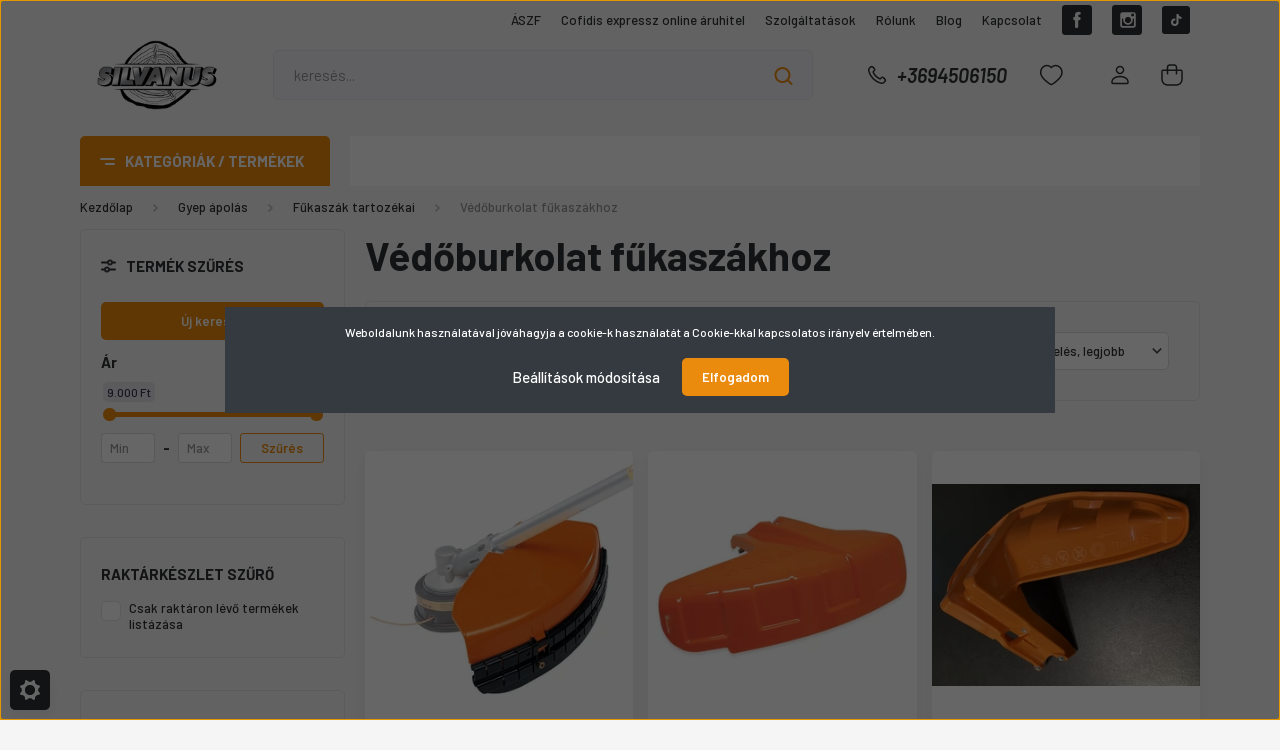

--- FILE ---
content_type: text/html; charset=UTF-8
request_url: https://silvanusshop.hu/funyirok-211/stihl-tartozekok/vedoburkolat-fukaszahozq
body_size: 33066
content:
<!DOCTYPE html>
<html lang="hu" dir="ltr">
<head>
    <title>Védőburkolat fűkaszákhoz - Silvanus 2001 Kft. | Stihl - Úttörő innováció 90 éve</title>
    <meta charset="utf-8">
    <meta name="description" content="Védőburkolat fűkaszákhoz kategóriánkban megtalálja az Önnek legmegfelelőbb terméket. Nézze meg kategóriánk széles kínálatát és rendeljen még ma.">
    <meta name="robots" content="index, follow">
    <meta property="og:title" content="" />
    <meta property="og:description" content="" />
    <meta property="og:type" content="website" />
    <meta property="og:url" content="https://silvanusshop.hu/funyirok-211/stihl-tartozekok/vedoburkolat-fukaszahozq" />
    <meta property="og:image" content="https://silvanus2001.cdn.shoprenter.hu/custom/silvanus2001/image/cache/w1200h628q100/stihl-v%C3%A9d%C5%91burkolat.jpg.webp?lastmod=0.1727424721" />
    <link href="https://silvanus2001.cdn.shoprenter.hu/custom/silvanus2001/image/data/Gal%C3%A9ria/Logo/Silvanus_logo_main.jpg?lastmod=1670529816.1727424721" rel="icon" />
    <link href="https://silvanus2001.cdn.shoprenter.hu/custom/silvanus2001/image/data/Gal%C3%A9ria/Logo/Silvanus_logo_main.jpg?lastmod=1670529816.1727424721" rel="apple-touch-icon" />
    <base href="https://silvanusshop.hu:443" />
    <meta name="facebook-domain-verification" content="x4nh51h4wb0ydjgk09pnipp9jd08ql" />

    <meta name="viewport" content="width=device-width, initial-scale=1, maximum-scale=1, user-scalable=0">
            <link href="https://silvanusshop.hu/funyirok-211/stihl-tartozekok/vedoburkolat-fukaszahozq" rel="canonical">
    
            
                <link rel="preconnect" href="https://fonts.gstatic.com" />
    <link rel="preload" as="style" href="https://fonts.googleapis.com/css2?family=Barlow:ital,wght@0,300;0,400;0,500;0,600;0,700;1,300;1,400;1,500;1,600;1,700&display=swap" />
    <link rel="stylesheet" href="https://fonts.googleapis.com/css2?family=Barlow:ital,wght@0,300;0,400;0,500;0,600;0,700;1,300;1,400;1,500;1,600;1,700&display=swap" media="print" onload="this.media='all'" />
    <noscript>
        <link rel="stylesheet" href="https://fonts.googleapis.com/css2?family=Barlow:ital,wght@0,300;0,400;0,500;0,600;0,700;1,300;1,400;1,500;1,600;1,700&display=swap" />
    </noscript>
    <link href="https://cdnjs.cloudflare.com/ajax/libs/fancybox/3.5.7/jquery.fancybox.min.css" rel="stylesheet" media="print" onload="this.media='all'"/>

            <link rel="stylesheet" href="https://silvanus2001.cdn.shoprenter.hu/web/compiled/css/jquery_ui.css?v=1769069093" media="screen">
            <link rel="stylesheet" href="https://silvanus2001.cdn.shoprenter.hu/custom/silvanus2001/catalog/view/theme/madrid_technology/style/1767723329.1689691390.1713775412.1764929927.css?v=null.1727424721" media="all">
        <script>
        window.nonProductQuality = 100;
    </script>
    <script src="https://silvanus2001.cdn.shoprenter.hu/catalog/view/javascript/jquery/jquery-1.10.2.min.js?v=1484139539"></script>

                
        
    
    <!-- Header JavaScript codes -->
            <script src="https://silvanus2001.cdn.shoprenter.hu/web/compiled/js/base.js?v=1769069092"></script>
                    <script src="https://silvanus2001.cdn.shoprenter.hu/web/compiled/js/countdown.js?v=1769069092"></script>
                    <script src="https://silvanus2001.cdn.shoprenter.hu/web/compiled/js/before_starter2_head.js?v=1769069092"></script>
                    <script src="https://silvanus2001.cdn.shoprenter.hu/web/compiled/js/before_starter2_productpage.js?v=1769069092"></script>
                    <script src="https://silvanus2001.cdn.shoprenter.hu/web/compiled/js/nanobar.js?v=1769069092"></script>
                    <script src="https://silvanus2001.cdn.shoprenter.hu/web/compiled/js/listpage.js?v=1769069092"></script>
                    <!-- Header jQuery onLoad scripts -->
    <script>window.countdownFormat='%D:%H:%M:%S';var BASEURL='https://silvanusshop.hu';Currency={"symbol_left":"","symbol_right":" Ft","decimal_place":0,"decimal_point":",","thousand_point":".","currency":"HUF","value":1};var widgetArray={"widget-8":true,"widget-6":true,"widget-15":true,"widget-9":true,"widget-18":true,"widget-20":true,"widget-system_manufacturer":true,"widget-system_price":true};$(document).ready(function(){});$(window).load(function(){$('.checkbox-list .slice-with-title .slice-options').hide()
$('.checkbox-list .slice-with-title .slice-title a').click(function(){$(this).parents('.slice').find('.slice-options').slideToggle('slow');});$('.radio-list .slice-with-title .slice-options').hide()
$('.radio-list .slice-with-title .slice-title a').click(function(){$(this).parents('.slice').find('.slice-options').slideToggle('slow');});window.filter_overlay.boxStatus=1;window.filter_overlay.contentStatus=0;});</script><script src="https://silvanus2001.cdn.shoprenter.hu/web/compiled/js/vue/manifest.bundle.js?v=1769069090"></script><script>var ShopRenter=ShopRenter||{};ShopRenter.onCartUpdate=function(callable){document.addEventListener('cartChanged',callable)};ShopRenter.onItemAdd=function(callable){document.addEventListener('AddToCart',callable)};ShopRenter.onItemDelete=function(callable){document.addEventListener('deleteCart',callable)};ShopRenter.onSearchResultViewed=function(callable){document.addEventListener('AuroraSearchResultViewed',callable)};ShopRenter.onSubscribedForNewsletter=function(callable){document.addEventListener('AuroraSubscribedForNewsletter',callable)};ShopRenter.onCheckoutInitiated=function(callable){document.addEventListener('AuroraCheckoutInitiated',callable)};ShopRenter.onCheckoutShippingInfoAdded=function(callable){document.addEventListener('AuroraCheckoutShippingInfoAdded',callable)};ShopRenter.onCheckoutPaymentInfoAdded=function(callable){document.addEventListener('AuroraCheckoutPaymentInfoAdded',callable)};ShopRenter.onCheckoutOrderConfirmed=function(callable){document.addEventListener('AuroraCheckoutOrderConfirmed',callable)};ShopRenter.onCheckoutOrderPaid=function(callable){document.addEventListener('AuroraOrderPaid',callable)};ShopRenter.onCheckoutOrderPaidUnsuccessful=function(callable){document.addEventListener('AuroraOrderPaidUnsuccessful',callable)};ShopRenter.onProductPageViewed=function(callable){document.addEventListener('AuroraProductPageViewed',callable)};ShopRenter.onMarketingConsentChanged=function(callable){document.addEventListener('AuroraMarketingConsentChanged',callable)};ShopRenter.onCustomerRegistered=function(callable){document.addEventListener('AuroraCustomerRegistered',callable)};ShopRenter.onCustomerLoggedIn=function(callable){document.addEventListener('AuroraCustomerLoggedIn',callable)};ShopRenter.onCustomerUpdated=function(callable){document.addEventListener('AuroraCustomerUpdated',callable)};ShopRenter.onCartPageViewed=function(callable){document.addEventListener('AuroraCartPageViewed',callable)};ShopRenter.customer={"userId":0,"userClientIP":"3.129.19.13","userGroupId":8,"customerGroupTaxMode":"gross","customerGroupPriceMode":"gross_net_tax","email":"","phoneNumber":"","name":{"firstName":"","lastName":""}};ShopRenter.theme={"name":"madrid_technology","family":"madrid","parent":""};ShopRenter.shop={"name":"silvanus2001","locale":"hu","currency":{"code":"HUF","rate":1},"domain":"silvanus2001.myshoprenter.hu"};ShopRenter.page={"route":"product\/list","queryString":"funyirok-211\/stihl-tartozekok\/vedoburkolat-fukaszahozq"};ShopRenter.formSubmit=function(form,callback){callback();};let loadedAsyncScriptCount=0;function asyncScriptLoaded(position){loadedAsyncScriptCount++;if(position==='body'){if(document.querySelectorAll('.async-script-tag').length===loadedAsyncScriptCount){if(/complete|interactive|loaded/.test(document.readyState)){document.dispatchEvent(new CustomEvent('asyncScriptsLoaded',{}));}else{document.addEventListener('DOMContentLoaded',()=>{document.dispatchEvent(new CustomEvent('asyncScriptsLoaded',{}));});}}}}</script><script type="text/javascript"async class="async-script-tag"onload="asyncScriptLoaded('header')"src="https://retargeting-shoprenter-cs.firebaseapp.com/retargeting.min.js"></script><script type="text/javascript"async class="async-script-tag"onload="asyncScriptLoaded('header')"src="https://static2.rapidsearch.dev/resultpage.js?shop=silvanus2001.shoprenter.hu"></script><script type="text/javascript"src="https://silvanus2001.cdn.shoprenter.hu/web/compiled/js/vue/customerEventDispatcher.bundle.js?v=1769069090"></script><!--Custom header scripts--><script>(function(h,o,t,j,a,r){h.hj=h.hj||function(){(h.hj.q=h.hj.q||[]).push(arguments)};h._hjSettings={hjid:3816121,hjsv:6};a=o.getElementsByTagName('head')[0];r=o.createElement('script');r.async=1;r.src=t+h._hjSettings.hjid+j+h._hjSettings.hjsv;a.appendChild(r);})(window,document,'https://static.hotjar.com/c/hotjar-','.js?sv=');</script><script>!function(w,d,t){w.TiktokAnalyticsObject=t;var ttq=w[t]=w[t]||[];ttq.methods=["page","track","identify","instances","debug","on","off","once","ready","alias","group","enableCookie","disableCookie","holdConsent","revokeConsent","grantConsent"],ttq.setAndDefer=function(t,e){t[e]=function(){t.push([e].concat(Array.prototype.slice.call(arguments,0)))}};for(var i=0;i<ttq.methods.length;i++)ttq.setAndDefer(ttq,ttq.methods[i]);ttq.instance=function(t){for(var e=ttq._i[t]||[],n=0;n<ttq.methods.length;n++)ttq.setAndDefer(e,ttq.methods[n]);return e},ttq.load=function(e,n){var r="https://analytics.tiktok.com/i18n/pixel/events.js",o=n&&n.partner;ttq._i=ttq._i||{},ttq._i[e]=[],ttq._i[e]._u=r,ttq._t=ttq._t||{},ttq._t[e]=+new Date,ttq._o=ttq._o||{},ttq._o[e]=n||{};n=document.createElement("script");n.type="text/javascript",n.async=!0,n.src=r+"?sdkid="+e+"&lib="+t;e=document.getElementsByTagName("script")[0];e.parentNode.insertBefore(n,e)};ttq.load('D4PARO3C77UC2OHJTBIG');ttq.page();}(window,document,'ttq');</script>                <script>window["bp"]=window["bp"]||function(){(window["bp"].q=window["bp"].q||[]).push(arguments);};window["bp"].l=1*new Date();scriptElement=document.createElement("script");firstScript=document.getElementsByTagName("script")[0];scriptElement.async=true;scriptElement.src='https://pixel.barion.com/bp.js';firstScript.parentNode.insertBefore(scriptElement,firstScript);window['barion_pixel_id']='BP-wxWde3nRwy-F2';bp('init','addBarionPixelId','BP-wxWde3nRwy-F2');</script><noscript>
    <img height="1" width="1" style="display:none" alt="Barion Pixel" src="https://pixel.barion.com/a.gif?ba_pixel_id='BP-wxWde3nRwy-F2'&ev=contentView&noscript=1">
</noscript>

            
            <script>window.dataLayer=window.dataLayer||[];function gtag(){dataLayer.push(arguments)};var ShopRenter=ShopRenter||{};ShopRenter.config=ShopRenter.config||{};ShopRenter.config.googleConsentModeDefaultValue="denied";</script>                        <script type="text/javascript" src="https://silvanus2001.cdn.shoprenter.hu/web/compiled/js/vue/googleConsentMode.bundle.js?v=1769069090"></script>

            
            <!-- Google Tag Manager -->
<script>(function(w,d,s,l,i){w[l]=w[l]||[];w[l].push({'gtm.start':
new Date().getTime(),event:'gtm.js'});var f=d.getElementsByTagName(s)[0],
j=d.createElement(s),dl=l!='dataLayer'?'&l='+l:'';j.async=true;j.src=
'https://www.googletagmanager.com/gtm.js?id='+i+dl;f.parentNode.insertBefore(j,f);
})(window,document,'script','dataLayer','GTM-58K4JPG');</script>
<!-- End Google Tag Manager -->
            <!-- Global site tag (gtag.js) - Google Ads: 852846382 -->
<script async src="https://www.googletagmanager.com/gtag/js?id=AW-852846382"></script>
<script>
  window.dataLayer = window.dataLayer || [];
  function gtag(){dataLayer.push(arguments);}
  gtag('js', new Date());

  gtag('config', 'AW-852846382');
</script>

<!-- Global site tag (gtag.js) - Google Ads: 311642691 -->
<script async src="https://www.googletagmanager.com/gtag/js?id=AW-311642691"></script>
<script>
  window.dataLayer = window.dataLayer || [];
  function gtag(){dataLayer.push(arguments);}
  gtag('js', new Date());

  gtag('config', 'AW-311642691');
</script>

<script async src=https://www.googletagmanager.com/gtag/js?id=AW-10858070736></script>
<script>
  window.dataLayer = window.dataLayer || [];
  function gtag(){dataLayer.push(arguments);}
  gtag('js', new Date());
  gtag('config', 'AW-10858070736');
</script>

            <meta name="google-site-verification" content="ZoVQAFOcn73o2PI4T9vM1VqgBPKL_01s9i3HAXghRN4"/>

                <!--Global site tag(gtag.js)--><script async src="https://www.googletagmanager.com/gtag/js?id=G-EMZ49CVSDD"></script><script>window.dataLayer=window.dataLayer||[];function gtag(){dataLayer.push(arguments);}
gtag('js',new Date());gtag('config','G-EMZ49CVSDD');gtag('config','AW-11362702210');</script>                                <script type="text/javascript" src="https://silvanus2001.cdn.shoprenter.hu/web/compiled/js/vue/GA4EventSender.bundle.js?v=1769069090"></script>

    
    
</head>

    
<body id="body" class="page-body product-list-body category-list-body show-quantity-in-module madrid_technology-body desktop-device-body vertical-category-menu " role="document">
<script>ShopRenter.theme.breakpoints={'xs':0,'sm':576,'md':768,'lg':992,'xl':1200,'xxl':1400}</script><!--Google Tag Manager(noscript)--><noscript><iframe src="https://www.googletagmanager.com/ns.html?id=GTM-58K4JPG"
height="0"width="0"style="display:none;visibility:hidden"></iframe></noscript><!--End Google Tag Manager(noscript)-->
                    

    <div class="nanobar-cookie-cog d-flex-center rounded js-hidden-nanobar-button">
        <svg width="20" height="20" viewBox="0 0 20 20" fill="none" xmlns="http://www.w3.org/2000/svg">
    <path d="M18.0781 10C18.0781 8.75521 18.849 7.77083 20 7.09375C19.7917 6.40104 19.5156 5.72917 19.1771 5.10417C17.8802 5.44271 16.8333 4.9375 15.9479 4.05208C15.0677 3.17187 14.7969 2.11979 15.1354 0.822917C14.5104 0.484375 13.8437 0.208333 13.1458 0C12.4687 1.15625 11.25 1.92187 10 1.92187C8.75521 1.92187 7.53125 1.15625 6.85417 0C6.15625 0.208333 5.48958 0.484375 4.86458 0.822917C5.20312 2.11979 4.93229 3.16667 4.05208 4.05208C3.17187 4.93229 2.11979 5.44271 0.828125 5.10417C0.484375 5.72917 0.208333 6.39583 0 7.09375C1.15625 7.77083 1.92708 8.75521 1.92708 10C1.92708 11.2448 1.15625 12.4687 0 13.1458C0.208333 13.8437 0.484375 14.5104 0.822917 15.1354C2.11979 14.7969 3.16667 15.0677 4.04687 15.9479C4.93229 16.8281 5.19792 17.8802 4.85937 19.1771C5.48958 19.5156 6.15104 19.7917 6.84896 20C7.52604 18.8437 8.75 18.0781 9.99479 18.0781C11.2396 18.0781 12.4635 18.8437 13.1406 20C13.8385 19.7917 14.5052 19.5156 15.1302 19.1771C14.7917 17.8802 15.0625 16.8333 15.9427 15.9479C16.8229 15.0677 17.875 14.5573 19.1719 14.8958C19.5104 14.2656 19.7865 13.599 19.9948 12.9062C18.8437 12.2292 18.0781 11.2448 18.0781 10ZM10 15.1198C7.17708 15.1198 4.88021 12.8281 4.88021 10C4.88021 7.17187 7.17187 4.88021 10 4.88021C12.8281 4.88021 15.1198 7.17187 15.1198 10C15.1198 12.8281 12.8281 15.1198 10 15.1198Z" fill="currentColor"/>
</svg>

    </div>
<div class="Fixed nanobar bg-dark js-nanobar-first-login">
    <div class="container nanobar-container">
        <div class="row flex-column flex-sm-row">
            <div class="col-12 col-sm-6 col-lg-8 nanobar-text-cookies align-self-center text-sm-left">
                Weboldalunk használatával jóváhagyja a cookie-k használatát a Cookie-kkal kapcsolatos irányelv értelmében.
            </div>
            <div class="col-12 col-sm-6 col-lg-4 nanobar-buttons m-sm-0 text-center text-sm-right">
                <a href="#" class="btn btn-link nanobar-settings-button js-nanobar-settings-button">
                    Beállítások módosítása
                </a>
                <a href="#" class="btn btn-primary nanobar-btn js-nanobar-close-cookies" data-button-save-text="Beállítások mentése">
                    Elfogadom
                </a>
            </div>
        </div>
        <div class="nanobar-cookies js-nanobar-cookies flex-column flex-sm-row text-left pt-3 mt-3" style="display: none;">
            <div class="form-check pt-2 pb-2 pr-2 mb-0">
                <input class="form-check-input" type="checkbox" name="required_cookies" disabled checked />
                <label class="form-check-label">
                    Szükséges cookie-k
                    <div class="cookies-help-text text-muted">
                        Ezek a cookie-k segítenek abban, hogy a webáruház használható és működőképes legyen.
                    </div>
                </label>
            </div>
            <div class="form-check pt-2 pb-2 pr-2 mb-0">
                <input class="form-check-input js-nanobar-marketing-cookies" type="checkbox" name="marketing_cookies"
                         checked />
                <label class="form-check-label">
                    Marketing cookie-k
                    <div class="cookies-help-text text-muted">
                        Ezeket a cookie-k segítenek abban, hogy az Ön érdeklődési körének megfelelő reklámokat és termékeket jelenítsük meg a webáruházban.
                    </div>
                </label>
            </div>
        </div>
    </div>
</div>

<script>
    (function ($) {
        $(document).ready(function () {
            new AuroraNanobar.FirstLogNanobarCheckbox(jQuery('.js-nanobar-first-login'), 'modal');
        });
    })(jQuery);
</script>

<div class="Fixed nanobar bg-dark js-nanobar-free-shipping">
    <div class="container nanobar-container">
        <button type="button" class="close js-nanobar-close" aria-label="Close">
            <span aria-hidden="true">&times;</span>
        </button>
        <div class="nanobar-text px-3"></div>
    </div>
</div>

<script>$(document).ready(function(){document.nanobarInstance=new AuroraNanobar.FreeShippingNanobar($('.js-nanobar-free-shipping'),'modal','0','','1');});</script>
                <!-- page-wrap -->

                <div class="page-wrap">
                                                

    <header class="sticky-head">
        <div class="sticky-head-inner">
                    <div class="header-top-line">
                <div class="container">
                    <div class="header-top d-flex justify-content-end">
						
						
                        
    <ul class="nav headermenu-list">
                    <li class="nav-item">
                <a href="https://silvanusshop.hu/aszf-98"
                   target="_self"
                   class="nav-link "
                    title="ÁSZF"
                >
                    ÁSZF
                </a>
                            </li>
                    <li class="nav-item">
                <a href="https://silvanusshop.hu/cofidis-expressz-online-aruhitel"
                   target="_self"
                   class="nav-link "
                    title="Cofidis expressz online áruhitel"
                >
                    Cofidis expressz online áruhitel
                </a>
                            </li>
                    <li class="nav-item">
                <a href="https://silvanusshop.hu/szolgaltatasok-66"
                   target="_self"
                   class="nav-link "
                    title="Szolgáltatások"
                >
                    Szolgáltatások
                </a>
                            </li>
                    <li class="nav-item">
                <a href="https://silvanusshop.hu/rolunk-67"
                   target="_self"
                   class="nav-link "
                    title="Rólunk"
                >
                    Rólunk
                </a>
                            </li>
                    <li class="nav-item">
                <a href="https://silvanusshop.hu/hirek"
                   target="_self"
                   class="nav-link "
                    title="Blog"
                >
                    Blog
                </a>
                            </li>
                    <li class="nav-item">
                <a href="https://silvanusshop.hu/index.php?route=information/contact"
                   target="_self"
                   class="nav-link "
                    title="Kapcsolat"
                >
                    Kapcsolat
                </a>
                            </li>
            </ul>
    
                        
                        
						 <div id="section-silvanusshop_header_socials" class="section-wrapper ">
    
    <div class="module content-module section-module section-contact shoprenter-section">
    <div class="module-body section-module-body">
                        <div class="footer-social-links">
                                    <a href="https://www.facebook.com/silvanus2001"  target="_blank" title="Facebook">
                    <svg width="30" height="30" viewBox="0 0 30 30" fill="none" xmlns="http://www.w3.org/2000/svg">
<path fill-rule="evenodd" clip-rule="evenodd" d="M12.8825 21.474C12.8825 22.4052 13.6373 23.16 14.5685 23.16V23.16C15.4997 23.16 16.2545 22.4052 16.2545 21.474V16.1832C16.2545 15.5292 16.7847 14.999 17.4387 14.999V14.999C18.0444 14.999 18.5524 14.5419 18.6163 13.9396L18.6608 13.519C18.7363 12.8072 18.1783 12.187 17.4625 12.187V12.187C16.7958 12.187 16.2558 11.6457 16.2575 10.979L16.258 10.779C16.258 10.046 16.328 9.6525 17.38 9.6525V9.6525C18.1565 9.6525 18.786 9.02289 18.786 8.24638V8.24638C18.786 7.46972 18.1564 6.84 17.3797 6.84H16.536C13.8335 6.84 12.8825 8.2045 12.8825 10.4985V11.3447C12.8825 11.8099 12.5054 12.187 12.0402 12.187V12.187C11.5751 12.187 11.198 12.5641 11.198 13.0293V14.1573C11.198 14.6224 11.5751 14.9995 12.0402 14.9995V14.9995C12.5054 14.9995 12.8825 15.3766 12.8825 15.8418V21.474ZM0 3C0 1.34315 1.34315 0 3 0H27C28.6569 0 30 1.34315 30 3V27C30 28.6569 28.6569 30 27 30H3C1.34315 30 0 28.6569 0 27V3Z" fill="currentColor"/>
</svg>

                    </a>
                
                                    <a href="https://www.instagram.com/stihlszombathely/" target="_blank" title="Instagram">
                        <svg width="30" height="30" viewBox="0 0 30 30" fill="none" xmlns="http://www.w3.org/2000/svg">
<path fill-rule="evenodd" clip-rule="evenodd" d="M20.634 11.289C20.6348 11.289 20.6355 11.2883 20.6355 11.2875V11.2875C20.6355 11.2867 20.6362 11.286 20.637 11.286C20.8875 11.286 21.1385 11.291 21.3895 11.285C21.7125 11.277 21.9755 11 21.9755 10.6765C21.9755 10.195 21.9755 9.713 21.9755 9.2315C21.9755 8.886 21.702 8.6115 21.3575 8.611C20.877 8.611 20.3965 8.6105 19.916 8.611C19.572 8.6115 19.298 8.887 19.298 9.2325C19.2975 9.71 19.296 10.1875 19.2995 10.665C19.3 10.7365 19.3135 10.8105 19.336 10.878C19.4225 11.132 19.6555 11.288 19.9405 11.2895C20.1715 11.2895 20.403 11.289 20.634 11.289ZM16 11.9085C14.308 11.9075 12.9325 13.269 12.909 14.953C12.8845 16.683 14.269 18.0535 15.929 18.089C17.656 18.126 19.053 16.746 19.0895 15.0675C19.127 13.3375 17.731 11.9075 16 11.9085ZM10.064 13.558C10.0414 13.558 10.023 13.5764 10.023 13.599V13.599C10.023 15.8565 10.0225 18.114 10.023 20.3715C10.023 20.696 10.304 20.9755 10.629 20.9755C14.209 20.976 17.7885 20.976 21.3685 20.9755C21.6965 20.9755 21.976 20.697 21.976 20.3695C21.9765 18.115 21.976 15.8595 21.976 13.6055V13.6055C21.976 13.5795 21.955 13.5585 21.929 13.5585H21.3592C20.943 13.5585 20.647 13.9642 20.7014 14.3768C20.7531 14.7687 20.7553 15.1649 20.708 15.5655C20.6275 16.247 20.4075 16.881 20.05 17.467C19.6925 18.053 19.228 18.5395 18.6605 18.926C17.1885 19.929 15.25 20.017 13.6875 19.14C12.898 18.6975 12.278 18.08 11.845 17.2835C11.3363 16.347 11.165 15.3735 11.3012 14.369C11.357 13.9578 11.0603 13.558 10.6453 13.558C10.4521 13.558 10.2586 13.558 10.064 13.558ZM21.8614 22.6275C22.0219 22.6275 22.1831 22.62 22.34 22.586V22.586C22.963 22.4535 23.472 21.934 23.594 21.3075V21.3075C23.6188 21.1718 23.6275 21.0337 23.6275 20.8958V9.10013C23.6275 8.96492 23.62 8.82938 23.595 8.6965V8.6965C23.461 8.013 22.897 7.4825 22.205 7.3875V7.3875C22.148 7.38062 22.0911 7.3725 22.0337 7.3725H10.1046C9.95552 7.3725 9.80539 7.37941 9.66 7.4125V7.4125C8.984 7.5665 8.484 8.1105 8.3875 8.7955V8.7955C8.37948 8.85267 8.373 8.91 8.373 8.96772V20.8836C8.373 21.0409 8.38065 21.1991 8.4155 21.3525V21.3525C8.565 22.0135 9.129 22.526 9.8005 22.6125C9.8325 22.6165 9.8655 22.623 9.898 22.6275H21.8614ZM0 3C0 1.34315 1.34315 0 3 0H27C28.6569 0 30 1.34315 30 3V27C30 28.6569 28.6569 30 27 30H3C1.34315 30 0 28.6569 0 27V3Z" fill="currentColor"/></svg>
                    </a>
                
                
                
                
                				
				
				                    <a href="https://www.tiktok.com/@stihlszombathely" target="_blank" title="Pinterest">
                       <svg width="28" height="28" viewBox="0 0 28 28" fill="none" xmlns="http://www.w3.org/2000/svg">
<rect width="28" height="28" rx="3" fill="currentColor"/>
<path d="M18.1053 10.5664C18.0243 10.5245 17.9455 10.4786 17.8691 10.4289C17.6469 10.282 17.4432 10.1089 17.2624 9.9134C16.8099 9.39568 16.6409 8.87046 16.5787 8.50272H16.5812C16.5292 8.19749 16.5507 8 16.5539 8H14.493V15.9691C14.493 16.0761 14.493 16.1818 14.4885 16.2863C14.4885 16.2993 14.4873 16.3113 14.4865 16.3253C14.4865 16.3311 14.4865 16.3371 14.4853 16.3431C14.4853 16.3446 14.4853 16.3461 14.4853 16.3476C14.4635 16.6335 14.3719 16.9097 14.2183 17.1519C14.0648 17.3941 13.8541 17.5949 13.6048 17.7365C13.3449 17.8843 13.0511 17.9619 12.7521 17.9615C11.7919 17.9615 11.0137 17.1785 11.0137 16.2116C11.0137 15.2446 11.7919 14.4617 12.7521 14.4617C12.9339 14.4615 13.1145 14.4901 13.2873 14.5464L13.2898 12.448C12.7652 12.3803 12.2322 12.422 11.7245 12.5705C11.2168 12.719 10.7454 12.9711 10.34 13.311C9.98475 13.6196 9.68611 13.9879 9.45751 14.3992C9.37051 14.5492 9.04228 15.1519 9.00253 16.1301C8.97753 16.6853 9.14427 17.2605 9.22377 17.4983V17.5033C9.27376 17.6433 9.4675 18.121 9.78324 18.5237C10.0378 18.8468 10.3386 19.1306 10.6759 19.3659V19.3609L10.6809 19.3659C11.6786 20.0439 12.7848 19.9994 12.7848 19.9994C12.9763 19.9917 13.6178 19.9994 14.3463 19.6542C15.1542 19.2714 15.6142 18.7012 15.6142 18.7012C15.9081 18.3605 16.1417 17.9722 16.3052 17.553C16.4917 17.0628 16.5539 16.4748 16.5539 16.2398V12.012C16.5789 12.027 16.9119 12.2473 16.9119 12.2473C16.9119 12.2473 17.3916 12.5548 18.1401 12.755C18.677 12.8975 19.4005 12.9275 19.4005 12.9275V10.8816C19.147 10.9091 18.6323 10.8291 18.1053 10.5664Z" fill="white"/>
</svg>
                    </a>
                				
            </div>
                    </div>
    </div>


</div>
                    </div>
                </div>
            </div>
            <div class="header-middle-line ">
                <div class="container">
                    <div class="header-middle">
                        <nav class="navbar navbar-expand-lg">
                            <button id="js-hamburger-icon" class="d-flex d-lg-none" title="Menü">
                                <div class="hamburger-icon position-relative">
                                    <div class="hamburger-icon-line position-absolute line-1"></div>
                                    <div class="hamburger-icon-line position-absolute line-3"></div>
                                </div>
                            </button>
                                                            
    <a class="navbar-brand" href="/"><img style="border: 0; max-width: 220px;" src="https://silvanus2001.cdn.shoprenter.hu/custom/silvanus2001/image/cache/w220h100m00/src_2024/Silvanus_logo_main-removebg-preview.png?v=1705415228" title="SilvanusShop" alt="SilvanusShop" /></a>

                                
<div class="dropdown search-module d-flex">
    <div class="input-group">
        <input class="form-control disableAutocomplete" type="text" placeholder="keresés..." value=""
               id="filter_keyword" 
               onclick="this.value=(this.value==this.defaultValue)?'':this.value;"/>
        <div class="input-group-append">
            <button title="Keresés" class="btn btn-link" onclick="moduleSearch();">
                <svg width="19" height="18" viewBox="0 0 19 18" fill="none" xmlns="http://www.w3.org/2000/svg">
    <path d="M17.4492 17L13.4492 13M8.47698 15.0555C4.59557 15.0555 1.44922 11.9092 1.44922 8.02776C1.44922 4.14635 4.59557 1 8.47698 1C12.3584 1 15.5047 4.14635 15.5047 8.02776C15.5047 11.9092 12.3584 15.0555 8.47698 15.0555Z" stroke="currentColor" stroke-width="2" stroke-linecap="round" stroke-linejoin="round"/>
</svg>

            </button>
        </div>
    </div>

    <input type="hidden" id="filter_description" value="0"/>
    <input type="hidden" id="search_shopname" value="silvanus2001"/>
    <div id="results" class="dropdown-menu search-results p-0"></div>
</div>



                                                                                    <a class="nav-link header-phone-box header-middle-right-link d-none d-lg-flex" href="tel:+3694506150">
                                <svg width="24" height="24" viewBox="0 0 24 24" fill="none" xmlns="http://www.w3.org/2000/svg">
    <path fill-rule="evenodd" clip-rule="evenodd" d="M10.8561 13.1444C9.68615 11.9744 8.80415 10.6644 8.21815 9.33536C8.09415 9.05436 8.16715 8.72536 8.38415 8.50836L9.20315 7.69036C9.87415 7.01936 9.87415 6.07036 9.28815 5.48436L8.11415 4.31036C7.33315 3.52936 6.06715 3.52936 5.28615 4.31036L4.63415 4.96236C3.89315 5.70336 3.58415 6.77236 3.78415 7.83236C4.27815 10.4454 5.79615 13.3064 8.24515 15.7554C10.6941 18.2044 13.5551 19.7224 16.1681 20.2164C17.2281 20.4164 18.2971 20.1074 19.0381 19.3664L19.6891 18.7154C20.4701 17.9344 20.4701 16.6684 19.6891 15.8874L18.5161 14.7144C17.9301 14.1284 16.9801 14.1284 16.3951 14.7144L15.4921 15.6184C15.2751 15.8354 14.9461 15.9084 14.6651 15.7844C13.3361 15.1974 12.0261 14.3144 10.8561 13.1444Z" stroke="currentColor" stroke-width="1.5" stroke-linecap="round" stroke-linejoin="round"/>
</svg>

                                +3694506150
                            </a>
                                                                                    <div id="js-wishlist-module-wrapper">
                                <hx:include src="/_fragment?_path=_format%3Dhtml%26_locale%3Den%26_controller%3Dmodule%252Fwishlist&amp;_hash=96PQHVyxCCc%2BuRLko0rj70DyZNSxpFTnDbiUQPeCsgk%3D"></hx:include>
                            </div>
                                                        
    <ul class="nav login-list">
                    <li class="nav-item">
                <a class="nav-link header-middle-right-link" href="index.php?route=account/login" title="Belépés / Regisztráció">
                    <span class="header-user-icon">
                        <svg width="18" height="20" viewBox="0 0 18 20" fill="none" xmlns="http://www.w3.org/2000/svg">
    <path fill-rule="evenodd" clip-rule="evenodd" d="M11.4749 2.52513C12.8417 3.89197 12.8417 6.10804 11.4749 7.47488C10.1081 8.84172 7.89199 8.84172 6.52515 7.47488C5.15831 6.10804 5.15831 3.89197 6.52515 2.52513C7.89199 1.15829 10.1081 1.15829 11.4749 2.52513Z" stroke="currentColor" stroke-width="1.5" stroke-linecap="round" stroke-linejoin="round"/>
    <path fill-rule="evenodd" clip-rule="evenodd" d="M1 16.5V17.5C1 18.052 1.448 18.5 2 18.5H16C16.552 18.5 17 18.052 17 17.5V16.5C17 13.474 13.048 11.508 9 11.508C4.952 11.508 1 13.474 1 16.5Z" stroke="currentColor" stroke-width="1.5" stroke-linecap="round" stroke-linejoin="round"/>
</svg>

                    </span>
                </a>
            </li>
            </ul>

                            <div id="header-cart-wrapper">
                                <div id="js-cart">
                                    <hx:include src="/_fragment?_path=_format%3Dhtml%26_locale%3Den%26_controller%3Dmodule%252Fcart&amp;_hash=Wz%2F0XAzx5nFlJJq%2F4rILfvMZBpA2S9zgfdGIgHjhLAM%3D"></hx:include>
                                </div>
                            </div>
                        </nav>
                    </div>
                </div>
            </div>
            <div class="header-bottom-line d-none d-lg-block">
                <div class="container">
                    


                    
            <div id="module_category_wrapper" class="module-category-wrapper">
        <div id="category" class="module content-module header-position category-module" >
                    <div class="module-head">
                            <span class="category-menu-hamburger-icon"></span>
                        <div class="module-head-title">Kategóriák / Termékek</div>
        </div>
            <div class="module-body">
                    <div id="category-nav">
        

    <ul class="nav nav-pills category category-menu sf-menu sf-horizontal builded">
        <li id="cat_281" class="nav-item item category-list module-list even">
    <a href="https://silvanusshop.hu/csomagajanlatok-281" class="nav-link">
                <span>Csomagajánlatok</span>
    </a>
    </li><li id="cat_208" class="nav-item item category-list module-list parent odd">
    <a href="https://silvanusshop.hu/fureszek-magassagi-agnyesok-208" class="nav-link">
                <span>Fűrészek és ágnyesők</span>
    </a>
            <ul class="nav flex-column children"><li id="cat_214" class="nav-item item category-list module-list even">
    <a href="https://silvanusshop.hu/fureszek-magassagi-agnyesok-208/akkumulatoros-fureszek-214" class="nav-link">
                <span>Akkumulátoros fűrészek</span>
    </a>
    </li><li id="cat_216" class="nav-item item category-list module-list odd">
    <a href="https://silvanusshop.hu/fureszek-magassagi-agnyesok-208/benzinmotoros-fureszek-216" class="nav-link">
                <span>Benzinmotoros fűrészek</span>
    </a>
    </li><li id="cat_215" class="nav-item item category-list module-list even">
    <a href="https://silvanusshop.hu/fureszek-magassagi-agnyesok-208/elektromos-fureszek-215" class="nav-link">
                <span>Elektromos fűrészek</span>
    </a>
    </li><li id="cat_253" class="nav-item item category-list module-list odd">
    <a href="https://silvanusshop.hu/fureszek-magassagi-agnyesok-208/magassagi-agnyeso" class="nav-link">
                <span>Magassági ágnyesők</span>
    </a>
    </li><li id="cat_278" class="nav-item item category-list module-list even">
    <a href="https://silvanusshop.hu/fureszek-magassagi-agnyesok-208/stihl-tartozek-motorfuresz" class="nav-link">
                <span>Szerszámok és erdészeti eszközök</span>
    </a>
    </li></ul>
    </li><li id="cat_211" class="nav-item item category-list module-list selected parent even">
    <a href="https://silvanusshop.hu/funyirok-211" class="nav-link">
                <span>Gyep ápolás</span>
    </a>
            <ul class="nav flex-column children"><li id="cat_209" class="nav-item item category-list module-list parent even">
    <a href="https://silvanusshop.hu/funyirok-211/kaszak-209" class="nav-link">
                <span>Fűkaszák</span>
    </a>
            <ul class="nav flex-column children"><li id="cat_217" class="nav-item item category-list module-list even">
    <a href="https://silvanusshop.hu/funyirok-211/kaszak-209/akkumulatoros-kaszak-217" class="nav-link">
                <span>Akkumulátoros fűkaszák</span>
    </a>
    </li><li id="cat_219" class="nav-item item category-list module-list odd">
    <a href="https://silvanusshop.hu/funyirok-211/kaszak-209/benzinmotoros-kaszak-219" class="nav-link">
                <span>Benzinmotoros fűkaszák</span>
    </a>
    </li><li id="cat_218" class="nav-item item category-list module-list even">
    <a href="https://silvanusshop.hu/funyirok-211/kaszak-209/elektromos-kaszak-218" class="nav-link">
                <span>Elektromos fűkaszák</span>
    </a>
    </li></ul>
    </li><li id="cat_286" class="nav-item item category-list module-list selected parent odd">
    <a href="https://silvanusshop.hu/funyirok-211/stihl-tartozekok" class="nav-link">
                <span>Fűkaszák tartozékai</span>
    </a>
            <ul class="nav flex-column children"><li id="cat_244" class="nav-item item category-list module-list even">
    <a href="https://silvanusshop.hu/funyirok-211/stihl-tartozekok/damilfej-fukaszahoz-244" class="nav-link">
                <span>Damilfej fűkaszákhoz</span>
    </a>
    </li><li id="cat_242" class="nav-item item category-list module-list odd">
    <a href="https://silvanusshop.hu/funyirok-211/stihl-tartozekok/damilok-fukaszakhoz-242" class="nav-link">
                <span>Damilok fűkaszákhoz</span>
    </a>
    </li><li id="cat_262" class="nav-item item category-list module-list even">
    <a href="https://silvanusshop.hu/funyirok-211/stihl-tartozekok/heveder" class="nav-link">
                <span>Hevederek</span>
    </a>
    </li><li id="cat_288" class="nav-item item category-list module-list odd">
    <a href="https://silvanusshop.hu/funyirok-211/stihl-tartozekok/legszurok-fukaszakhoz-288" class="nav-link">
                <span>Kések fűkaszákhoz</span>
    </a>
    </li><li id="cat_245" class="nav-item item category-list module-list selected even">
    <a href="https://silvanusshop.hu/funyirok-211/stihl-tartozekok/vedoburkolat-fukaszahozq" class="nav-link">
                <span><b>Védőburkolat fűkaszákhoz</b></span>
    </a>
    </li></ul>
    </li><li id="cat_276" class="nav-item item category-list module-list parent even">
    <a href="https://silvanusshop.hu/funyirok-211/funyiro-gepek-rm" class="nav-link">
                <span>Fűnyíró gépek</span>
    </a>
            <ul class="nav flex-column children"><li id="cat_220" class="nav-item item category-list module-list even">
    <a href="https://silvanusshop.hu/funyirok-211/funyiro-gepek-rm/akkumulatoros-funyirok-220" class="nav-link">
                <span>Akkumulátoros fűnyírók</span>
    </a>
    </li><li id="cat_222" class="nav-item item category-list module-list odd">
    <a href="https://silvanusshop.hu/funyirok-211/funyiro-gepek-rm/benzinmotoros-funyirok-222" class="nav-link">
                <span>Benzinmotoros fűnyírók</span>
    </a>
    </li><li id="cat_221" class="nav-item item category-list module-list even">
    <a href="https://silvanusshop.hu/funyirok-211/funyiro-gepek-rm/elektromos-funyirok-221" class="nav-link">
                <span>Elektromos fűnyírók</span>
    </a>
    </li></ul>
    </li><li id="cat_261" class="nav-item item category-list module-list odd">
    <a href="https://silvanusshop.hu/funyirok-211/funyiro-traktor-rt" class="nav-link">
                <span>Fűnyíró traktorok</span>
    </a>
    </li><li id="cat_264" class="nav-item item category-list module-list even">
    <a href="https://silvanusshop.hu/funyirok-211/stihl-gyepszellozteto" class="nav-link">
                <span>gyepszellőztetők</span>
    </a>
    </li><li id="cat_289" class="nav-item item category-list module-list odd">
    <a href="https://silvanusshop.hu/funyirok-211/fumag-gyeptragya" class="nav-link">
                <span>Gyeptrágya, fűmag</span>
    </a>
    </li><li id="cat_252" class="nav-item item category-list module-list even">
    <a href="https://silvanusshop.hu/funyirok-211/robotfunyirok-420" class="nav-link">
                <span>Robotfűnyírók és tartozékai</span>
    </a>
    </li><li id="cat_270" class="nav-item item category-list module-list odd">
    <a href="https://silvanusshop.hu/funyirok-211/km-fs-stihl-multi" class="nav-link">
                <span>Kombi gépek és tartozékaik</span>
    </a>
    </li></ul>
    </li><li id="cat_234" class="nav-item item category-list module-list parent odd">
    <a href="https://silvanusshop.hu/sovenyvagok-234" class="nav-link">
                <span>Sövényvágók</span>
    </a>
            <ul class="nav flex-column children"><li id="cat_235" class="nav-item item category-list module-list even">
    <a href="https://silvanusshop.hu/sovenyvagok-234/akkumulatoros-sovenyvagok-235" class="nav-link">
                <span>Akkumulátoros sövényvágók</span>
    </a>
    </li><li id="cat_236" class="nav-item item category-list module-list odd">
    <a href="https://silvanusshop.hu/sovenyvagok-234/benzinmotoros-sovenyvagok-236" class="nav-link">
                <span>Benzinmotoros sövényvágók</span>
    </a>
    </li><li id="cat_237" class="nav-item item category-list module-list even">
    <a href="https://silvanusshop.hu/sovenyvagok-234/elektromos-sovenyvagok-237" class="nav-link">
                <span>Elektromos sövényvágók</span>
    </a>
    </li></ul>
    </li><li id="cat_213" class="nav-item item category-list module-list parent even">
    <a href="https://silvanusshop.hu/lombfuvok-213" class="nav-link">
                <span>Lombfúvók</span>
    </a>
            <ul class="nav flex-column children"><li id="cat_226" class="nav-item item category-list module-list even">
    <a href="https://silvanusshop.hu/lombfuvok-213/akkumulatoros-lombfuvok-226" class="nav-link">
                <span>Akkumulátoros lombfúvók</span>
    </a>
    </li><li id="cat_228" class="nav-item item category-list module-list odd">
    <a href="https://silvanusshop.hu/lombfuvok-213/benzinmotoros-lombfuvok-228" class="nav-link">
                <span>Benzinmotoros lombfúvók</span>
    </a>
    </li><li id="cat_227" class="nav-item item category-list module-list even">
    <a href="https://silvanusshop.hu/lombfuvok-213/elektromos-lombfuvok-227" class="nav-link">
                <span>Elektromos lombfúvók</span>
    </a>
    </li></ul>
    </li><li id="cat_247" class="nav-item item category-list module-list parent odd">
    <a href="https://silvanusshop.hu/permetezo" class="nav-link">
                <span>Permetezők</span>
    </a>
            <ul class="nav flex-column children"><li id="cat_249" class="nav-item item category-list module-list even">
    <a href="https://silvanusshop.hu/permetezo/kezi-permezeto-251" class="nav-link">
                <span>Kézi permetezők</span>
    </a>
    </li><li id="cat_250" class="nav-item item category-list module-list odd">
    <a href="https://silvanusshop.hu/permetezo/permetezogepek" class="nav-link">
                <span>Permetezőgépek</span>
    </a>
    </li></ul>
    </li><li id="cat_212" class="nav-item item category-list module-list parent even">
    <a href="https://silvanusshop.hu/tiszitogepek-212" class="nav-link">
                <span>Tiszítógépek</span>
    </a>
            <ul class="nav flex-column children"><li id="cat_230" class="nav-item item category-list module-list even">
    <a href="https://silvanusshop.hu/tiszitogepek-212/magasnyomasu-mosok-230" class="nav-link">
                <span>Magasnyomású mosók</span>
    </a>
    </li><li id="cat_229" class="nav-item item category-list module-list odd">
    <a href="https://silvanusshop.hu/tiszitogepek-212/porszivok-229" class="nav-link">
                <span>Porszívók</span>
    </a>
    </li></ul>
    </li><li id="cat_284" class="nav-item item category-list module-list parent odd">
    <a href="https://silvanusshop.hu/talajfuro-gepek-rota-kapa" class="nav-link">
                <span>Talaj kezelés</span>
    </a>
            <ul class="nav flex-column children"><li id="cat_266" class="nav-item item category-list module-list even">
    <a href="https://silvanusshop.hu/talajfuro-gepek-rota-kapa/talajfuro-gepek-vagotarcsas-stihl" class="nav-link">
                <span>Építőipari gépek</span>
    </a>
    </li><li id="cat_273" class="nav-item item category-list module-list odd">
    <a href="https://silvanusshop.hu/talajfuro-gepek-rota-kapa/stihl-kapalogepek" class="nav-link">
                <span>Kapálógépek</span>
    </a>
    </li><li id="cat_269" class="nav-item item category-list module-list even">
    <a href="https://silvanusshop.hu/talajfuro-gepek-rota-kapa/bt-stihl-furogepek" class="nav-link">
                <span>Talajfúró gépek és tartozékaik</span>
    </a>
    </li></ul>
    </li><li id="cat_254" class="nav-item item category-list module-list parent even">
    <a href="https://silvanusshop.hu/apritogepek" class="nav-link">
                <span>Aprítógépek</span>
    </a>
            <ul class="nav flex-column children"><li id="cat_255" class="nav-item item category-list module-list even">
    <a href="https://silvanusshop.hu/apritogepek/benzinmotoros-apritogepek-255" class="nav-link">
                <span>Benzinmotoros aprítógépek</span>
    </a>
    </li><li id="cat_256" class="nav-item item category-list module-list odd">
    <a href="https://silvanusshop.hu/apritogepek/elektromos-apritogepek-256" class="nav-link">
                <span>Elektromos aprítógépek</span>
    </a>
    </li></ul>
    </li><li id="cat_240" class="nav-item item category-list module-list parent odd">
    <a href="https://silvanusshop.hu/tartozekok-240" class="nav-link">
                <span>Tartozékok</span>
    </a>
            <ul class="nav flex-column children"><li id="cat_263" class="nav-item item category-list module-list even">
    <a href="https://silvanusshop.hu/tartozekok-240/stihl-akkumulator" class="nav-link">
                <span>Akkumulátorok és töltők</span>
    </a>
    </li><li id="cat_271" class="nav-item item category-list module-list odd">
    <a href="https://silvanusshop.hu/tartozekok-240/vedo-felszereles-stihl" class="nav-link">
                <span>Egyéni védőfelszerelések</span>
    </a>
    </li><li id="cat_246" class="nav-item item category-list module-list even">
    <a href="https://silvanusshop.hu/tartozekok-240/motorfuresz-lanc" class="nav-link">
                <span>Lánc fűrészekhez</span>
    </a>
    </li><li id="cat_241" class="nav-item item category-list module-list odd">
    <a href="https://silvanusshop.hu/tartozekok-240/olajok-kenoanyagok-241" class="nav-link">
                <span>Olajok, kenőanyagok</span>
    </a>
    </li><li id="cat_239" class="nav-item item category-list module-list even">
    <a href="https://silvanusshop.hu/tartozekok-240/relamtargyak-239" class="nav-link">
                <span>Reklámtárgyak</span>
    </a>
    </li><li id="cat_265" class="nav-item item category-list module-list odd">
    <a href="https://silvanusshop.hu/tartozekok-240/service-kit-265" class="nav-link">
                <span>Service kit</span>
    </a>
    </li><li id="cat_251" class="nav-item item category-list module-list even">
    <a href="https://silvanusshop.hu/tartozekok-240/uzemanyag-kanna" class="nav-link">
                <span>Üzemanyag kannák</span>
    </a>
    </li><li id="cat_243" class="nav-item item category-list module-list odd">
    <a href="https://silvanusshop.hu/tartozekok-240/vezetolemezek-243" class="nav-link">
                <span>Vezetőlemezek</span>
    </a>
    </li></ul>
    </li>
    </ul>

    <script>$(function(){$("ul.category").superfish({animation:{opacity:'show'},popUpSelector:".children",delay:400,speed:'normal',hoverClass:'js-sf-hover',onBeforeShow:function(){var customParentBox=$(this).parent();if(customParentBox.length){$ulHeight=customParentBox.position().top;if(!$(this).parent().hasClass("dropDownParent")){$(this).css("top",$ulHeight+"px");}}}});});</script>    </div>
            </div>
                                </div>
    
            </div>
    
                </div>
            </div>
                </div>
    </header>

                            
            <main class="has-sticky">
                        
    <div class="container">
                <nav aria-label="breadcrumb">
        <ol class="breadcrumb" itemscope itemtype="https://schema.org/BreadcrumbList">
                            <li class="breadcrumb-item"  itemprop="itemListElement" itemscope itemtype="https://schema.org/ListItem">
                                            <a itemprop="item" href="https://silvanusshop.hu">
                            <span itemprop="name">Kezdőlap</span>
                        </a>
                    
                    <meta itemprop="position" content="1" />
                </li>
                            <li class="breadcrumb-item"  itemprop="itemListElement" itemscope itemtype="https://schema.org/ListItem">
                                            <a itemprop="item" href="https://silvanusshop.hu/funyirok-211">
                            <span itemprop="name">Gyep ápolás</span>
                        </a>
                    
                    <meta itemprop="position" content="2" />
                </li>
                            <li class="breadcrumb-item"  itemprop="itemListElement" itemscope itemtype="https://schema.org/ListItem">
                                            <a itemprop="item" href="https://silvanusshop.hu/funyirok-211/stihl-tartozekok">
                            <span itemprop="name">Fűkaszák tartozékai</span>
                        </a>
                    
                    <meta itemprop="position" content="3" />
                </li>
                            <li class="breadcrumb-item active" aria-current="page" itemprop="itemListElement" itemscope itemtype="https://schema.org/ListItem">
                                            <span itemprop="name">Védőburkolat fűkaszákhoz</span>
                    
                    <meta itemprop="position" content="4" />
                </li>
                    </ol>
    </nav>


        <div class="row">
            <section class="col-lg-9 col-sm-12 col-xs-12 column-content two-column-content column-content-right "
                                         data-number-of-columns-in-category-page="3"
                                                             data-number-of-columns-in-category-page-in-mobile="2"
                                >

                <div>
                                            <div class="page-head">
                                                            <h1 class="page-head-title">Védőburkolat fűkaszákhoz</h1>
                                                    </div>
                    
                                            <div class="page-body">
                                
    
    
    
    
    

            <div class="sortbar sortbar-top d-lg-flex justify-content-lg-between">
            <nav class="d-flex-between flex-column flex-lg-row pagination-wrapper" aria-label="Page navigation">
            <div class="results">1 - 4 / 4 termék</div>
        <ul class="pagination m-0">
                            </ul>
</nav>
            <div class="sort d-flex align-items-center">
    <span class="sort-label mr-2">Rendezés:</span>
    <div class="sort-select">
        <select class="form-control" name="sort" onchange="location = this.value">
                                            <option value="https://silvanusshop.hu/funyirok-211/stihl-tartozekok/vedoburkolat-fukaszahozq?sort=p.price&amp;order=ASC&amp;page=1">Ár szerint növekvő</option>
                                            <option value="https://silvanusshop.hu/funyirok-211/stihl-tartozekok/vedoburkolat-fukaszahozq?sort=p.price&amp;order=DESC&amp;page=1">Ár szerint csökkenő</option>
                                            <option value="https://silvanusshop.hu/funyirok-211/stihl-tartozekok/vedoburkolat-fukaszahozq?sort=rating&amp;order=DESC&amp;page=1"selected="selected">Értékelés, legjobb</option>
                                            <option value="https://silvanusshop.hu/funyirok-211/stihl-tartozekok/vedoburkolat-fukaszahozq?sort=p.date_available&amp;order=DESC&amp;page=1">Elérhetőség, legújabb</option>
                    </select>
    </div>
</div>
        </div>

        <div class="snapshot-list-container">
            <div class="product-snapshot-vertical snapshot_vertical list grid-style list_with_divs" id="snapshot_vertical"><div class="product-snapshot list_div_item">    
<div class="card product-card h-100  mobile-simple-view" >
    <div class="card-top-position"></div>
    <div class="product-card-image d-flex-center position-relative list_picture">
                    <div class="position-absolute snapshot-badge-wrapper">
                

<div class="product_badges vertical-orientation">
    </div>

            </div>
                    <a data-type="ajax" class="btn btn-primary btn-quickview fancybox product-card-quickview position-absolute"
       data-fancybox-wrapcss="fancybox-quickview" data-src="https://silvanusshop.hu/index.php?route=product/quickview&product_id=708" data-width="850" data-height="600" href="javascript:;" rel="nofollow">
        Villámnézet
    </a>

        <a class="img-thumbnail-link" href="https://silvanusshop.hu/vedoburkolat-fukaszahoz" title="Univerzális védőburkolat">
                            <img src="[data-uri]" data-src="https://silvanus2001.cdn.shoprenter.hu/custom/silvanus2001/image/cache/w300h300q100/stihl-univerzalis-v%C3%A9d%C5%91burkolat-41190071027.jpg.webp?lastmod=1720011739.1727424721" class="card-img-top img-thumbnail" title="Univerzális védőburkolat" alt="Univerzális védőburkolat"  />
                    </a>
    </div>
    <div class="card-body product-card-body">
                <h2 class="product-card-item product-card-title h4">
    <a href="https://silvanusshop.hu/vedoburkolat-fukaszahoz" title="Univerzális védőburkolat">Univerzális védőburkolat</a>
    </h2>    <div class="product-card-item product-card-price d-flex flex-row flex-wrap">
                    <span class="product-price">13.790 Ft</span>
                            <span class="product-price-postfix"> (10.858 Ft + ÁFA)</span>
                            <div class="product-price__decrease-wrapper d-flex flex-column w-100">
                                            </div>
                    </div>
    <div class="product-card-item product-card-description">
        Univerzális védőburkolat damilos nyírófejekhez, fűvágó lapokhoz.
    </div>
    
<div class="product-card-item product-card-wishlist">
    <a href="#" class="js-add-to-wishlist d-flex align-items-center" title="Kívánságlistára teszem" data-id="708">
    <svg class="icon-heart" width="24" height="22" viewBox="0 0 24 22" fill="none" xmlns="http://www.w3.org/2000/svg">
    <path fill-rule="evenodd" clip-rule="evenodd" d="M16.7015 1.5C20.4718 1.5 23 5.03875 23 8.33406C23 15.0233 12.5037 20.5 12.3125 20.5C12.1213 20.5 1.625 15.0233 1.625 8.33406C1.625 5.03875 4.15319 1.5 7.9235 1.5C10.0788 1.5 11.4943 2.57469 12.3125 3.53181C13.1307 2.57469 14.5462 1.5 16.7015 1.5Z" stroke="currentColor" stroke-width="1.5" stroke-linecap="round" stroke-linejoin="round"/>
</svg>

    <svg class="icon-heart-filled" width="24" height="22" viewBox="0 0 24 22" fill="currentColor" xmlns="http://www.w3.org/2000/svg">
    <path fill-rule="evenodd" clip-rule="evenodd" d="M16.7015 1.5C20.4718 1.5 23 5.03875 23 8.33406C23 15.0233 12.5037 20.5 12.3125 20.5C12.1213 20.5 1.625 15.0233 1.625 8.33406C1.625 5.03875 4.15319 1.5 7.9235 1.5C10.0788 1.5 11.4943 2.57469 12.3125 3.53181C13.1307 2.57469 14.5462 1.5 16.7015 1.5Z" stroke="currentColor" stroke-width="1.5" stroke-linecap="round" stroke-linejoin="round"/>
</svg>
    <span class="ml-1">
        Kívánságlistára teszem
    </span>
</a>
</div>    <div class="product-card-item product-card-stock stock-status-id-9" style="color:#177537">
            <span class="mr-1">
            <svg width="14" height="10" viewBox="0 0 14 10" fill="none" xmlns="http://www.w3.org/2000/svg">
    <path d="M12.6364 0.999878L4.63636 8.99988L1 5.36351" stroke="currentColor" stroke-width="2" stroke-linecap="round" stroke-linejoin="round"/>
</svg>

        </span>
        Raktáron
</div>    <div class="product-card-item product-card-shipping-time">
        <span class="mr-1">Várható szállítás:</span> 2026. január 27.
    </div>

    </div>
    <div class="card-footer product-card-footer">
        <div class="product-card-item product-card-details">
    <a class="btn btn-secondary" href="https://silvanusshop.hu/vedoburkolat-fukaszahoz">
        Részletek
    </a>
</div>
        <div class="product-card-item product-card-cart-button list_addtocart">
    <input type="hidden" name="quantity" value="1"/><a rel="nofollow, noindex" href="https://silvanusshop.hu/index.php?route=checkout/cart&product_id=708&quantity=1" data-product-id="708" data-name="Univerzális védőburkolat" data-price="13789.66" data-quantity-name="db" data-price-without-currency="13789.66" data-currency="HUF" data-product-sku="41190071027" data-brand="STIHL"  class="button btn btn-primary button-add-to-cart"><span>Kosárba</span></a>
</div>
        <input type="hidden" name="product_id" value="708" />
    </div>
</div>
</div><div class="product-snapshot list_div_item">    
<div class="card product-card h-100  mobile-simple-view" >
    <div class="card-top-position"></div>
    <div class="product-card-image d-flex-center position-relative list_picture">
                    <div class="position-absolute snapshot-badge-wrapper">
                

<div class="product_badges vertical-orientation">
    </div>

            </div>
                    <a data-type="ajax" class="btn btn-primary btn-quickview fancybox product-card-quickview position-absolute"
       data-fancybox-wrapcss="fancybox-quickview" data-src="https://silvanusshop.hu/index.php?route=product/quickview&product_id=706" data-width="850" data-height="600" href="javascript:;" rel="nofollow">
        Villámnézet
    </a>

        <a class="img-thumbnail-link" href="https://silvanusshop.hu/vedoburkolat-damilfejhez" title="Védőburkolat damilfejhez">
                            <img src="[data-uri]" data-src="https://silvanus2001.cdn.shoprenter.hu/custom/silvanus2001/image/cache/w300h300q100/stihl-v%C3%A9g%C5%91burkolat-41477108100.jpg.webp?lastmod=1719915746.1727424721" class="card-img-top img-thumbnail" title="Védőburkolat damilfejhez" alt="Védőburkolat damilfejhez"  />
                    </a>
    </div>
    <div class="card-body product-card-body">
                <h2 class="product-card-item product-card-title h4">
    <a href="https://silvanusshop.hu/vedoburkolat-damilfejhez" title="Védőburkolat damilfejhez">Védőburkolat damilfejhez</a>
    </h2>    <div class="product-card-item product-card-price d-flex flex-row flex-wrap">
                    <span class="product-price">9.000 Ft</span>
                            <span class="product-price-postfix"> (7.087 Ft + ÁFA)</span>
                            <div class="product-price__decrease-wrapper d-flex flex-column w-100">
                                            </div>
                    </div>
    <div class="product-card-item product-card-description">
        Védőburkolat damilfejhez.
    </div>
    
<div class="product-card-item product-card-wishlist">
    <a href="#" class="js-add-to-wishlist d-flex align-items-center" title="Kívánságlistára teszem" data-id="706">
    <svg class="icon-heart" width="24" height="22" viewBox="0 0 24 22" fill="none" xmlns="http://www.w3.org/2000/svg">
    <path fill-rule="evenodd" clip-rule="evenodd" d="M16.7015 1.5C20.4718 1.5 23 5.03875 23 8.33406C23 15.0233 12.5037 20.5 12.3125 20.5C12.1213 20.5 1.625 15.0233 1.625 8.33406C1.625 5.03875 4.15319 1.5 7.9235 1.5C10.0788 1.5 11.4943 2.57469 12.3125 3.53181C13.1307 2.57469 14.5462 1.5 16.7015 1.5Z" stroke="currentColor" stroke-width="1.5" stroke-linecap="round" stroke-linejoin="round"/>
</svg>

    <svg class="icon-heart-filled" width="24" height="22" viewBox="0 0 24 22" fill="currentColor" xmlns="http://www.w3.org/2000/svg">
    <path fill-rule="evenodd" clip-rule="evenodd" d="M16.7015 1.5C20.4718 1.5 23 5.03875 23 8.33406C23 15.0233 12.5037 20.5 12.3125 20.5C12.1213 20.5 1.625 15.0233 1.625 8.33406C1.625 5.03875 4.15319 1.5 7.9235 1.5C10.0788 1.5 11.4943 2.57469 12.3125 3.53181C13.1307 2.57469 14.5462 1.5 16.7015 1.5Z" stroke="currentColor" stroke-width="1.5" stroke-linecap="round" stroke-linejoin="round"/>
</svg>
    <span class="ml-1">
        Kívánságlistára teszem
    </span>
</a>
</div>    <div class="product-card-item product-card-stock stock-status-id-9" style="color:#177537">
            <span class="mr-1">
            <svg width="14" height="10" viewBox="0 0 14 10" fill="none" xmlns="http://www.w3.org/2000/svg">
    <path d="M12.6364 0.999878L4.63636 8.99988L1 5.36351" stroke="currentColor" stroke-width="2" stroke-linecap="round" stroke-linejoin="round"/>
</svg>

        </span>
        Raktáron
</div>    <div class="product-card-item product-card-shipping-time">
        <span class="mr-1">Várható szállítás:</span> 2026. január 27.
    </div>

    </div>
    <div class="card-footer product-card-footer">
        <div class="product-card-item product-card-details">
    <a class="btn btn-secondary" href="https://silvanusshop.hu/vedoburkolat-damilfejhez">
        Részletek
    </a>
</div>
        <div class="product-card-item product-card-cart-button list_addtocart">
    <input type="hidden" name="quantity" value="1"/><a rel="nofollow, noindex" href="https://silvanusshop.hu/index.php?route=checkout/cart&product_id=706&quantity=1" data-product-id="706" data-name="Védőburkolat damilfejhez" data-price="9000.49" data-quantity-name="db" data-price-without-currency="9000.49" data-currency="HUF" data-product-sku="41477108100" data-brand="STIHL"  class="button btn btn-primary button-add-to-cart"><span>Kosárba</span></a>
</div>
        <input type="hidden" name="product_id" value="706" />
    </div>
</div>
</div><div class="product-snapshot list_div_item">    
<div class="card product-card h-100  mobile-simple-view" >
    <div class="card-top-position"></div>
    <div class="product-card-image d-flex-center position-relative list_picture">
                    <div class="position-absolute snapshot-badge-wrapper">
                

<div class="product_badges vertical-orientation">
    </div>

            </div>
                    <a data-type="ajax" class="btn btn-primary btn-quickview fancybox product-card-quickview position-absolute"
       data-fancybox-wrapcss="fancybox-quickview" data-src="https://silvanusshop.hu/index.php?route=product/quickview&product_id=1226" data-width="850" data-height="600" href="javascript:;" rel="nofollow">
        Villámnézet
    </a>

        <a class="img-thumbnail-link" href="https://silvanusshop.hu/vedo-1226" title="VÉDŐ">
                            <img src="[data-uri]" data-src="https://silvanus2001.cdn.shoprenter.hu/custom/silvanus2001/image/cache/w300h300q100/Alkategoria/stihl-vedoburkolat-fs-561-2.JPG.webp?lastmod=1720600969.1727424721" class="card-img-top img-thumbnail" title="VÉDŐ" alt="VÉDŐ"  />
                    </a>
    </div>
    <div class="card-body product-card-body">
                <h2 class="product-card-item product-card-title h4">
    <a href="https://silvanusshop.hu/vedo-1226" title="VÉDŐ">VÉDŐ</a>
    </h2>    <div class="product-card-item product-card-price d-flex flex-row flex-wrap">
                    <span class="product-price">15.090 Ft</span>
                            <span class="product-price-postfix"> (11.882 Ft + ÁFA)</span>
                            <div class="product-price__decrease-wrapper d-flex flex-column w-100">
                                            </div>
                    </div>
    <div class="product-card-item product-card-description">
        <p>Védőburkolat damilfejhez.
</p>
<p>FS 561
</p>
    </div>
    
<div class="product-card-item product-card-wishlist">
    <a href="#" class="js-add-to-wishlist d-flex align-items-center" title="Kívánságlistára teszem" data-id="1226">
    <svg class="icon-heart" width="24" height="22" viewBox="0 0 24 22" fill="none" xmlns="http://www.w3.org/2000/svg">
    <path fill-rule="evenodd" clip-rule="evenodd" d="M16.7015 1.5C20.4718 1.5 23 5.03875 23 8.33406C23 15.0233 12.5037 20.5 12.3125 20.5C12.1213 20.5 1.625 15.0233 1.625 8.33406C1.625 5.03875 4.15319 1.5 7.9235 1.5C10.0788 1.5 11.4943 2.57469 12.3125 3.53181C13.1307 2.57469 14.5462 1.5 16.7015 1.5Z" stroke="currentColor" stroke-width="1.5" stroke-linecap="round" stroke-linejoin="round"/>
</svg>

    <svg class="icon-heart-filled" width="24" height="22" viewBox="0 0 24 22" fill="currentColor" xmlns="http://www.w3.org/2000/svg">
    <path fill-rule="evenodd" clip-rule="evenodd" d="M16.7015 1.5C20.4718 1.5 23 5.03875 23 8.33406C23 15.0233 12.5037 20.5 12.3125 20.5C12.1213 20.5 1.625 15.0233 1.625 8.33406C1.625 5.03875 4.15319 1.5 7.9235 1.5C10.0788 1.5 11.4943 2.57469 12.3125 3.53181C13.1307 2.57469 14.5462 1.5 16.7015 1.5Z" stroke="currentColor" stroke-width="1.5" stroke-linecap="round" stroke-linejoin="round"/>
</svg>
    <span class="ml-1">
        Kívánságlistára teszem
    </span>
</a>
</div>    <div class="product-card-item product-card-stock stock-status-id-9" style="color:#177537">
            <span class="mr-1">
            <svg width="14" height="10" viewBox="0 0 14 10" fill="none" xmlns="http://www.w3.org/2000/svg">
    <path d="M12.6364 0.999878L4.63636 8.99988L1 5.36351" stroke="currentColor" stroke-width="2" stroke-linecap="round" stroke-linejoin="round"/>
</svg>

        </span>
        Raktáron
</div>    <div class="product-card-item product-card-shipping-time">
        <span class="mr-1">Várható szállítás:</span> 2026. január 27.
    </div>

    </div>
    <div class="card-footer product-card-footer">
        <div class="product-card-item product-card-details">
    <a class="btn btn-secondary" href="https://silvanusshop.hu/vedo-1226">
        Részletek
    </a>
</div>
        <div class="product-card-item product-card-cart-button list_addtocart">
    <input type="hidden" name="quantity" value="1"/><a rel="nofollow, noindex" href="https://silvanusshop.hu/index.php?route=checkout/cart&product_id=1226&quantity=1" data-product-id="1226" data-name="VÉDŐ" data-price="15090.14" data-quantity-name="db" data-price-without-currency="15090.14" data-currency="HUF" data-product-sku="41487108104" data-brand="STIHL"  class="button btn btn-primary button-add-to-cart"><span>Kosárba</span></a>
</div>
        <input type="hidden" name="product_id" value="1226" />
    </div>
</div>
</div><div class="product-snapshot list_div_item">    
<div class="card product-card h-100  mobile-simple-view" >
    <div class="card-top-position"></div>
    <div class="product-card-image d-flex-center position-relative list_picture">
                    <div class="position-absolute snapshot-badge-wrapper">
                

<div class="product_badges vertical-orientation">
    </div>

            </div>
                    <a data-type="ajax" class="btn btn-primary btn-quickview fancybox product-card-quickview position-absolute"
       data-fancybox-wrapcss="fancybox-quickview" data-src="https://silvanusshop.hu/index.php?route=product/quickview&product_id=707" data-width="850" data-height="600" href="javascript:;" rel="nofollow">
        Villámnézet
    </a>

        <a class="img-thumbnail-link" href="https://silvanusshop.hu/univerzalis-vedoburkolat" title="Univerzáslis védőburkolat">
                            <img src="[data-uri]" data-src="https://silvanus2001.cdn.shoprenter.hu/custom/silvanus2001/image/cache/w300h300q100/stihl-univerzalis-burkolat-41800071028.jpg.webp?lastmod=1719477693.1727424721" class="card-img-top img-thumbnail" title="Univerzáslis védőburkolat" alt="Univerzáslis védőburkolat"  />
                    </a>
    </div>
    <div class="card-body product-card-body">
                <h2 class="product-card-item product-card-title h4">
    <a href="https://silvanusshop.hu/univerzalis-vedoburkolat" title="Univerzáslis védőburkolat">Univerzáslis védőburkolat</a>
    </h2>    <div class="product-card-item product-card-price d-flex flex-row flex-wrap">
                    <span class="product-price">11.990 Ft</span>
                            <span class="product-price-postfix"> (9.441 Ft + ÁFA)</span>
                            <div class="product-price__decrease-wrapper d-flex flex-column w-100">
                                            </div>
                    </div>
    <div class="product-card-item product-card-description">
        Univerzális védőburkolat damilos nyírófejekhez, fűvágó lapokhoz. 
    </div>
    
<div class="product-card-item product-card-wishlist">
    <a href="#" class="js-add-to-wishlist d-flex align-items-center" title="Kívánságlistára teszem" data-id="707">
    <svg class="icon-heart" width="24" height="22" viewBox="0 0 24 22" fill="none" xmlns="http://www.w3.org/2000/svg">
    <path fill-rule="evenodd" clip-rule="evenodd" d="M16.7015 1.5C20.4718 1.5 23 5.03875 23 8.33406C23 15.0233 12.5037 20.5 12.3125 20.5C12.1213 20.5 1.625 15.0233 1.625 8.33406C1.625 5.03875 4.15319 1.5 7.9235 1.5C10.0788 1.5 11.4943 2.57469 12.3125 3.53181C13.1307 2.57469 14.5462 1.5 16.7015 1.5Z" stroke="currentColor" stroke-width="1.5" stroke-linecap="round" stroke-linejoin="round"/>
</svg>

    <svg class="icon-heart-filled" width="24" height="22" viewBox="0 0 24 22" fill="currentColor" xmlns="http://www.w3.org/2000/svg">
    <path fill-rule="evenodd" clip-rule="evenodd" d="M16.7015 1.5C20.4718 1.5 23 5.03875 23 8.33406C23 15.0233 12.5037 20.5 12.3125 20.5C12.1213 20.5 1.625 15.0233 1.625 8.33406C1.625 5.03875 4.15319 1.5 7.9235 1.5C10.0788 1.5 11.4943 2.57469 12.3125 3.53181C13.1307 2.57469 14.5462 1.5 16.7015 1.5Z" stroke="currentColor" stroke-width="1.5" stroke-linecap="round" stroke-linejoin="round"/>
</svg>
    <span class="ml-1">
        Kívánságlistára teszem
    </span>
</a>
</div>    <div class="product-card-item product-card-stock stock-status-id-9" style="color:#177537">
            <span class="mr-1">
            <svg width="14" height="10" viewBox="0 0 14 10" fill="none" xmlns="http://www.w3.org/2000/svg">
    <path d="M12.6364 0.999878L4.63636 8.99988L1 5.36351" stroke="currentColor" stroke-width="2" stroke-linecap="round" stroke-linejoin="round"/>
</svg>

        </span>
        Raktáron
</div>    <div class="product-card-item product-card-shipping-time">
        <span class="mr-1">Várható szállítás:</span> 2026. január 27.
    </div>

    </div>
    <div class="card-footer product-card-footer">
        <div class="product-card-item product-card-details">
    <a class="btn btn-secondary" href="https://silvanusshop.hu/univerzalis-vedoburkolat">
        Részletek
    </a>
</div>
        <div class="product-card-item product-card-cart-button list_addtocart">
    <input type="hidden" name="quantity" value="1"/><a rel="nofollow, noindex" href="https://silvanusshop.hu/index.php?route=checkout/cart&product_id=707&quantity=1" data-product-id="707" data-name="Univerzáslis védőburkolat" data-price="11990.07" data-quantity-name="db" data-price-without-currency="11990.07" data-currency="HUF" data-product-sku="41800071028" data-brand="STIHL"  class="button btn btn-primary button-add-to-cart"><span>Kosárba</span></a>
</div>
        <input type="hidden" name="product_id" value="707" />
    </div>
</div>
</div></div>
        </div>

        <div class="sortbar sortbar-bottom">
            <nav class="d-flex-between flex-column flex-lg-row pagination-wrapper" aria-label="Page navigation">
            <div class="results">1 - 4 / 4 termék</div>
        <ul class="pagination m-0">
                            </ul>
</nav>
        </div>
    
    <!-- Position Browse Top -->
    
    <!-- /Position Browse Top -->

    <!-- Category Custom HTML -->
        <!-- Category Custom HTML -->
                            </div>
                                    </div>
            </section>
                            <aside class="col-lg-3 col-sm-12 col-xs-12 column-left order-last order-lg-first">    


                    
        <div id="module_paf_filter_wrapper" class="module-paf_filter-wrapper product-filter-module">
        <button class="btn btn-link close-filter-btn" id="js-close-filter-btn">
            <span aria-hidden="true">
                <svg width="16" height="16" viewBox="0 0 16 16" fill="none" xmlns="http://www.w3.org/2000/svg">
                    <rect x="1.85938" y="0.221802" width="20" height="2" rx="1" transform="rotate(45 1.85938 0.221802)" fill="currentColor"/>
                    <rect x="0.445312" y="14.364" width="20" height="2" rx="1" transform="rotate(-45 0.445312 14.364)" fill="currentColor"/>
                </svg>

            </span>
        </button>
    <div id="paf_filter" class="module content-module side-position" >
            <div class="module-head">
        <h3 class="module-head-title">
            <span class="paf-filter-title-icon">
                <svg width="15" height="14" viewBox="0 0 15 14" fill="none" xmlns="http://www.w3.org/2000/svg">
    <rect y="2.5" width="15" height="2" rx="1" fill="#2F3132"/>
    <rect x="7" y="1.5" width="4" height="4" rx="2" fill="#F8F8FA" stroke="#42424A" stroke-width="2"/>
    <rect y="9.5" width="15" height="2" rx="1" fill="#2F3132"/>
    <rect x="4" y="8.5" width="4" height="4" rx="2" fill="#F8F8FA" stroke="#42424A" stroke-width="2"/>
</svg>

            </span>
            Termék szűrés
        </h3>
    </div>
        <div class="module-body">
                        <div class="widget paf-filter-search">
            <div class="widget-body">
                <a href="/index.php?route=filter&filter=category|245" class="btn btn-primary btn-block paf-filter-search-btn">
                    Új keresés
                </a>
            </div>
        </div>
        <form action="https://silvanusshop.hu/index.php?route=filter&amp;245" method="post">
        <div class="paf-filter-wrapper d-flex flex-column">
                                            <div class="widget widget_slider widget-system_price" id="widget-system_price">
                                        <h6 class="widget-head " data-toggle="collapse" href="#widgetwidget-system_price" role="button">
                        Ár
                        <svg xmlns="https://www.w3.org/2000/svg" class="icon-arrow icon-arrow-down" viewBox="0 0 34 34" width="10" height="10">
<path fill="currentColor" d="M24.6 34.1c-0.5 0-1-0.2-1.4-0.6L8.1 18.4c-0.8-0.8-0.8-2 0-2.8L23.2 0.6c0.8-0.8 2-0.8 2.8 0s0.8 2 0 2.8l-13.7 13.7 13.7 13.7c0.8 0.8 0.8 2 0 2.8C25.6 33.9 25.1 34.1 24.6 34.1z"/>
</svg>                        <svg xmlns="https://www.w3.org/2000/svg" class="icon-arrow icon-arrow-up" viewBox="0 0 34 34" width="10" height="10">
<path fill="currentColor" d="M24.6 34.1c-0.5 0-1-0.2-1.4-0.6L8.1 18.4c-0.8-0.8-0.8-2 0-2.8L23.2 0.6c0.8-0.8 2-0.8 2.8 0s0.8 2 0 2.8l-13.7 13.7 13.7 13.7c0.8 0.8 0.8 2 0 2.8C25.6 33.9 25.1 34.1 24.6 34.1z"/>
</svg>                    </h6>
                                        <div class="widget-body collapse show" id="widgetwidget-system_price">
                        <div class="widget-body-inner">
                            <input type="hidden" class="dontchangedbyuser" name="system_price[changed]" id="system_price-changed" value="1"/>

<div class="product-filter-slider slider-inputs slider-styled">
    <input type="hidden" id="system_price-slide-min" name="system_price[min]" value="9000"/>
    <input type="hidden" id="system_price-slide-max" name="system_price[max]" value="15090"/>
    <div id="no-ui-slider-widget-system_price"></div>
</div>


<link rel="stylesheet" href="https://silvanus2001.cdn.shoprenter.hu/catalog/view/theme/madrid_technology/minified/template/assets/component-filter-slider.css?v=null.1769174205.silvanus2001">

        <style>
        .noUi-tooltip.price-min-tooltip {
            left: -6px;
            bottom: 15px;
            transform: translate(0, 0);
        }
        .noUi-tooltip.price-max-tooltip {
            right: -8px;
            bottom: 15px;
            transform: translate(0, 0);
            left: unset;
        }
    </style>


<script>
    document.addEventListener('DOMContentLoaded', function () {
        var slider = document.getElementById('no-ui-slider-widget-system_price');
        noUiSlider.create(slider, {
            start: [9000, 15090],
            connect: true,
            tooltips: [
                        wNumb({
        decimals: Currency.decimal_place,
        mark: Currency.decimal_point,
        thousand: Currency.thousand_point,
        prefix: Currency.symbol_left,
        suffix: Currency.symbol_right
        })
    ,
                        wNumb({
        decimals: Currency.decimal_place,
        mark: Currency.decimal_point,
        thousand: Currency.thousand_point,
        prefix: Currency.symbol_left,
        suffix: Currency.symbol_right
        })
    
            ],
            range: {
                min: 9000,
                max: 15090
            }
        });

                const tooltipmin = slider.querySelector('.noUi-handle-lower .noUi-tooltip');
        const tooltipmax = slider.querySelector('.noUi-handle-upper .noUi-tooltip');

        tooltipmin.classList.add('price-min-tooltip');
        tooltipmax.classList.add('price-max-tooltip');
        console.log(slider)
        slider.appendChild(tooltipmin);
        slider.appendChild(tooltipmax);
        
        slider.noUiSlider.on('change', function () {
            var newValues = slider.noUiSlider.get();
            var changeEvent = new Event('change');

            var minimumInput = document.getElementById('system_price-slide-min');
            var maximumInput = document.getElementById('system_price-slide-max');
            var changedInput = document.getElementById('system_price-changed');

            minimumInput.value = newValues[0];
            maximumInput.value = newValues[1];
            changedInput.value = 0;

            minimumInput.dispatchEvent(changeEvent);
        });
    });
</script>
                                                            <div class="custom-value-filter">
    <div class="custom-value-filter-controls d-flex-between" id="custom_value_filter-1">
        <div class="custom-value-filter-min">
            <input
                class="form-control form-control-sm"
                type="text"
                placeholder="Min"
                name="custom_min[-1]"
                
                size="3"
            />
        </div>
        <div class="custom-value-filter-separator mx-2"><strong>-</strong></div>
        <div class="custom-value-filter-max">
            <input
                class="form-control form-control-sm"
                type="text"
                placeholder="Max"
                name="custom_max[-1]"
                
                size="3"
            />
        </div>
        <div class="custom-value-filter-button pl-2">
            <button class="btn btn-secondary btn-sm" name="next" id="custom_value_filter_btn-1">
                Szűrés
            </button>
        </div>
    </div>
</div>

<script>$(document).ready(function(){$("#custom_value_filter_btn-1").click(function(){var min=$("#custom_value_filter-1 input[name='custom_min[-1]']").val();var max=$("#custom_value_filter-1 input[name='custom_max[-1]']").val();if(min===""||max===""||isNaN(min)||isNaN(max)){return false;}
var form=$(this).closest("form");var action=form.attr('action');action+='&custom_filter_name=-1&custom_filter_min='+min+'&custom_filter_max='+max;form.attr('action',action);});$("#custom_value_filter-1 input[name='custom_min[-1]']").focus(function(){$(this).removeAttr('placeholder')});$("#custom_value_filter-1 input[name='custom_min[-1]']").focusout(function(){$(this).attr('placeholder',"Min")});$("#custom_value_filter-1 input[name='custom_max[-1]']").focus(function(){$(this).removeAttr('placeholder')});$("#custom_value_filter-1 input[name='custom_max[-1]']").focusout(function(){$(this).attr('placeholder',"Max")});});</script>                                                    </div>
                    </div>
                    <input type="hidden" class="visible" name="visible_widgets[widget-system_price]" value="-">
                </div>
                                        <input type="hidden" name="category_id" value="245"/>
                        <noscript>
                <div class="paf-filter-btn p-3">
                    <input class="btn btn-primary" type="submit" name="do-filter" value="Szűrés"/>
                </div>
            </noscript>
        </div>
    </form>
    <button class="btn btn-primary d-flex align-items-center d-lg-none btn-block open-filter-btn" id="js-open-filter-btn">
        <svg width="16" height="13" viewBox="0 0 16 13" fill="none" xmlns="http://www.w3.org/2000/svg">
            <rect x="0.5" y="2" width="15" height="2" rx="1" fill="white"/>
            <rect x="7.5" y="1" width="4" height="4" rx="2" fill="transparent" stroke="white" stroke-width="2"/>
            <rect x="0.5" y="9" width="15" height="2" rx="1" fill="white"/>
            <rect x="4.5" y="8" width="4" height="4" rx="2" fill="transparent" stroke="white" stroke-width="2"/>
        </svg>

        <span class="ml-2">Szűrés</span>
    </button>
        </div>
                                </div>
        <script src="https://cdnjs.cloudflare.com/ajax/libs/noUiSlider/14.0.2/nouislider.min.js"></script>
    <script src="https://cdnjs.cloudflare.com/ajax/libs/wnumb/1.2.0/wNumb.min.js"></script>
    <script>$(document).ready(function(){var $mobileFilterBtn=$('#js-open-filter-btn');$('.sortbar-top').prepend($mobileFilterBtn);var $productFilterElement=$('.product-filter-module');var $nanobarFirstLogin=$('.js-nanobar-first-login');var $nanobarFreeShipping=$('.js-nanobar-free-shipping');var $nanobarActive=$('.aurora-nanobar-active');$('#js-open-filter-btn').on('click',function(){if($nanobarActive.length&&$nanobarActive.attr('data-nanobar-position')==='top'){if($nanobarFirstLogin.is(':visible')){translateTop=$nanobarFirstLogin.outerHeight();}else if($nanobarFreeShipping.is(':visible')){translateTop=$nanobarFreeShipping.outerHeight();}}
$productFilterElement.addClass('show');$('html, .mobile-filter-overlay').addClass('js-is-visible');});$('#js-close-filter-btn').on('click',function(){$productFilterElement.removeClass('show');$('html, .mobile-filter-overlay').removeClass('js-is-visible');});});</script>
            </div>
    
    


                    
            <div id="module_stockfilter_wrapper" class="module-stockfilter-wrapper">
        <div id="stockfilter" class="module content-module side-position stockfilter-module" >
                                    <div class="module-head">
                                <h3 class="module-head-title">Raktárkészlet szűrő</h3>
                    </div>
                            <div class="module-body">
                    <div class="form-group">
        <div class="custom-control custom-checkbox">
            <input type="checkbox" value="" name="stockfilter" id="stockfilter-checkbox" class="custom-control-input" onchange="location = '/funyirok-211/stihl-tartozekok/vedoburkolat-fukaszahozq?stockfilter=1';"  />
            <label for="stockfilter-checkbox" class="custom-control-label">Csak raktáron lévő termékek listázása</label>
        </div>
    </div>
            </div>
                                </div>
    
            </div>
    
    


                    
            <div id="module_news2_wrapper" class="module-news2-wrapper">
        <div id="news2" class="module content-module side-position" >
                                    <div class="module-head">
                                <h3 class="module-head-title"></h3>
                    </div>
                            <div class="module-body">
                        <p class="news-pretext"></p>

        <div class="card-deck news-card-deck">
                                                <article class="card news-card p-2">
                        <div class="row no-gutters">
                            <div class="card-body news-card-body pb-2">
                                <h6 class="card-title mb-1 news-card-title">
                                    <a class="d-block" href="/hirek/miert-fontos-a-gyepszelloztetes-116">Miért fontos a gyepszellőztetés?</a>
                                </h6>
                                                                    <div class="card-text news-card-text text-truncate text-wrap" style="max-height: 56px;">
                                        <p style="text-align: justify;"><strong>A legszebb kertek központi szereplője a pázsit! Ha rendszeresen karbantartjuk, gyönyörű élénkzöld puha szőnyeggé válik, a szabatéri családi programok központi helyszínévé. Aki gyönyörű, zöld, tiszta gyepet szeretne kertjébe, mindenképp időt kell szánnia évente legalább egyszer a szellőztetésre. Cikkünkből kiderül, hogy miért!</strong>
</p>
                                    </div>
                                                            </div>
                        </div>
                    </article>
                                                                <article class="card news-card p-2">
                        <div class="row no-gutters">
                            <div class="card-body news-card-body pb-2">
                                <h6 class="card-title mb-1 news-card-title">
                                    <a class="d-block" href="/hirek/az-ev-stihl-szakkereskedese-lettunk-115">Az év STIHL szakkereskedése lettünk</a>
                                </h6>
                                                                    <div class="card-text news-card-text text-truncate text-wrap" style="max-height: 56px;">
                                        Büszkék vagyunk rá, hogy 2023-ban megkaptuk ezt az elismerést Magyarország STIHL szaküzletei között!
                                    </div>
                                                            </div>
                        </div>
                    </article>
                                                                <article class="card news-card p-2">
                        <div class="row no-gutters">
                            <div class="card-body news-card-body pb-2">
                                <h6 class="card-title mb-1 news-card-title">
                                    <a class="d-block" href="/hirek/gyere-el-cegunk-30-szuletesnapjara-es-nyerj-egy-akkumulatoros-szegelynyirot-110">Gyere el családi napunkra és próbáld ki a STIHL-eket!</a>
                                </h6>
                                                                    <div class="card-text news-card-text text-truncate text-wrap" style="max-height: 56px;">
                                        <p style="text-align: justify;"> 
</p>
<p style="text-align: justify;"><strong>2024. szeptember 28-án délelőtt családi nappal egybekötött gépbemutatót tartunk, ahol akciókkal, gyerekprogramokkal, várunk, és egy STIHL akkumulátoros autóporszívót is nyerhetsz! </strong>
</p>
                                    </div>
                                                            </div>
                        </div>
                    </article>
                                    </div>

                                            <div class="news-all-button  modules-all-link">
                <a class="btn btn-link" href="/hirek">
                    További hírek
                </a>
            </div>
                    </div>
                                </div>
    
            </div>
    
    


    
            <div id="module_latest_wrapper" class="module-latest-wrapper">
        <div id="latest" class="module product-module side-position snapshot_horizontal_direction" >
                                    <div class="module-head">
                                <h3 class="module-head-title">Legújabb termékek</h3>
                    </div>
                            <div class="module-body">
                            <div class="product-snapshot-horizontal snapshot_horizontal side_module is-side list_with_divs" id="latest_side_list"><div class="product-snapshot list_div_item">    <div class="card product-card  mobile-simple-view" >
    <div class="row product-card-row">
        <div class="col-3 product-card-left">
                        <div class="product-card-image d-flex-center list_picture">
                
                <a class="img-thumbnail-link" href="https://silvanusshop.hu/rea-600-plus-akkumulatoros-nagynyomasu-tisztito-1757" title="REA 60.0 PLUS Akkumulátoros nagynyomású tisztító">
                                            <img src="[data-uri]" data-src="https://silvanus2001.cdn.shoprenter.hu/custom/silvanus2001/image/cache/w75h75q100/Alkategoria/tisztitogep/stihl-rea-60.jpg.webp?lastmod=1751620151.1727424721" class="card-img img-thumbnail" title="REA 60.0 PLUS Akkumulátoros nagynyomású tisztító" alt="REA 60.0 PLUS Akkumulátoros nagynyomású tisztító"  />
                                    </a>
            </div>
                        
        </div>
        <div class="col-9 product-card-right">
            <div class="card-body p-0">
                <h2 class="product-card-item product-card-title h4">
    <a href="https://silvanusshop.hu/rea-600-plus-akkumulatoros-nagynyomasu-tisztito-1757" title="REA 60.0 PLUS Akkumulátoros nagynyomású tisztító">REA 60.0 PLUS Akkumulátoros nagynyomású tisztító</a>
    </h2>    <div class="product-card-item product-card-price d-flex flex-row flex-wrap">
                    <span class="product-price">84.190 Ft</span>
                            <span class="product-price-postfix"> (66.291 Ft + ÁFA)</span>
                            <div class="product-price__decrease-wrapper d-flex flex-column w-100">
                                            </div>
                    </div>

                <div class="card-actions row">
                    <div class="col-auto col-details">
                        
                    </div>
                    <div class="col-auto col-addtocart">
                        
                    </div>

                    <input type="hidden" name="product_id" value="1757"/>
                </div>
            </div>
        </div>
    </div>
</div></div><div class="product-snapshot list_div_item">    <div class="card product-card  mobile-simple-view" >
    <div class="row product-card-row">
        <div class="col-3 product-card-left">
                        <div class="product-card-image d-flex-center list_picture">
                
                <a class="img-thumbnail-link" href="https://silvanusshop.hu/damil-27-x-65m-kor-686" title="Damil 2,7 x 65m - kör">
                                            <img src="[data-uri]" data-src="https://silvanus2001.cdn.shoprenter.hu/custom/silvanus2001/image/cache/w75h75q100/damil%202%2C7%20k%C3%B6zepes.jpg.webp?lastmod=1720614529.1727424721" class="card-img img-thumbnail" title="Damil 2,7 x 65m - kör" alt="Damil 2,7 x 65m - kör"  />
                                    </a>
            </div>
                        
        </div>
        <div class="col-9 product-card-right">
            <div class="card-body p-0">
                <h2 class="product-card-item product-card-title h4">
    <a href="https://silvanusshop.hu/damil-27-x-65m-kor-686" title="Damil 2,7 x 65m - kör">Damil 2,7 x 65m - kör</a>
    </h2>    <div class="product-card-item product-card-price d-flex flex-row flex-wrap">
                    <span class="product-price">6.765 Ft</span>
                            <span class="product-price-postfix"> (5.327 Ft + ÁFA)</span>
                            <div class="product-price__decrease-wrapper d-flex flex-column w-100">
                                            </div>
                    </div>

                <div class="card-actions row">
                    <div class="col-auto col-details">
                        
                    </div>
                    <div class="col-auto col-addtocart">
                        
                    </div>

                    <input type="hidden" name="product_id" value="686"/>
                </div>
            </div>
        </div>
    </div>
</div></div><div class="product-snapshot list_div_item">    <div class="card product-card  mobile-simple-view" >
    <div class="row product-card-row">
        <div class="col-3 product-card-left">
                        <div class="product-card-image d-flex-center list_picture">
                
                <a class="img-thumbnail-link" href="https://silvanusshop.hu/korfureszlap-vesofogu-fs-260-560-1467" title="KÖRFŰRÉSZLAP VÉSŐFOGÚ FS 260-560">
                                            <img src="[data-uri]" data-src="https://silvanus2001.cdn.shoprenter.hu/custom/silvanus2001/image/cache/w75h75q100/Alkategoria/kaszakkiegeszito/stihl-korfureszlap-vesofog.png.webp?lastmod=1719308714.1727424721" class="card-img img-thumbnail" title="KÖRFŰRÉSZLAP VÉSŐFOGÚ FS 260-560" alt="KÖRFŰRÉSZLAP VÉSŐFOGÚ FS 260-560"  />
                                    </a>
            </div>
                        
        </div>
        <div class="col-9 product-card-right">
            <div class="card-body p-0">
                <h2 class="product-card-item product-card-title h4">
    <a href="https://silvanusshop.hu/korfureszlap-vesofogu-fs-260-560-1467" title="KÖRFŰRÉSZLAP VÉSŐFOGÚ FS 260-560">KÖRFŰRÉSZLAP VÉSŐFOGÚ FS 260-560</a>
    </h2>    <div class="product-card-item product-card-price d-flex flex-row flex-wrap">
                    <span class="product-price">17.040 Ft</span>
                            <span class="product-price-postfix"> (13.417 Ft + ÁFA)</span>
                            <div class="product-price__decrease-wrapper d-flex flex-column w-100">
                                            </div>
                    </div>

                <div class="card-actions row">
                    <div class="col-auto col-details">
                        
                    </div>
                    <div class="col-auto col-addtocart">
                        
                    </div>

                    <input type="hidden" name="product_id" value="1467"/>
                </div>
            </div>
        </div>
    </div>
</div></div><div class="product-snapshot list_div_item">    <div class="card product-card  mobile-simple-view" >
    <div class="row product-card-row">
        <div class="col-3 product-card-left">
                        <div class="product-card-image d-flex-center list_picture">
                
                <a class="img-thumbnail-link" href="https://silvanusshop.hu/fureszlanc-14-11-56-pmmc3-1085" title="Fűrészlánc 1/4 1,1 56 PMMC3">
                                            <img src="[data-uri]" data-src="https://silvanus2001.cdn.shoprenter.hu/custom/silvanus2001/image/cache/w75h75q100/stihl-motorfuresz-lanc.jpg.webp?lastmod=1720611522.1727424721" class="card-img img-thumbnail" title="Fűrészlánc 1/4 1,1 56 PMMC3" alt="Fűrészlánc 1/4 1,1 56 PMMC3"  />
                                    </a>
            </div>
                        
        </div>
        <div class="col-9 product-card-right">
            <div class="card-body p-0">
                <h2 class="product-card-item product-card-title h4">
    <a href="https://silvanusshop.hu/fureszlanc-14-11-56-pmmc3-1085" title="Fűrészlánc 1/4 1,1 56 PMMC3">Fűrészlánc 1/4 1,1 56 PMMC3</a>
    </h2>    <div class="product-card-item product-card-price d-flex flex-row flex-wrap">
                    <span class="product-price">5.334 Ft</span>
                            <span class="product-price-postfix"> (4.200 Ft + ÁFA)</span>
                            <div class="product-price__decrease-wrapper d-flex flex-column w-100">
                                            </div>
                    </div>

                <div class="card-actions row">
                    <div class="col-auto col-details">
                        
                    </div>
                    <div class="col-auto col-addtocart">
                        
                    </div>

                    <input type="hidden" name="product_id" value="1085"/>
                </div>
            </div>
        </div>
    </div>
</div></div><div class="product-snapshot list_div_item">    <div class="card product-card  mobile-simple-view" >
    <div class="row product-card-row">
        <div class="col-3 product-card-left">
                        <div class="product-card-image d-flex-center list_picture">
                
                <a class="img-thumbnail-link" href="https://silvanusshop.hu/tgarden-gyepmutragya-spring-and-start-25-6-10-5kg-1824" title="T.Garden gyepműtrágya Spring &amp; Start 25-6-10 / 5kg">
                                            <img src="[data-uri]" data-src="https://silvanus2001.cdn.shoprenter.hu/custom/silvanus2001/image/cache/w75h75q100/Alkategoria/gyeptragya/t-garden-spring.webp?lastmod=1752737934.1727424721" class="card-img img-thumbnail" title="T.Garden gyepműtrágya Spring &amp; Start 25-6-10 / 5kg" alt="T.Garden gyepműtrágya Spring &amp; Start 25-6-10 / 5kg"  />
                                    </a>
            </div>
                        
        </div>
        <div class="col-9 product-card-right">
            <div class="card-body p-0">
                <h2 class="product-card-item product-card-title h4">
    <a href="https://silvanusshop.hu/tgarden-gyepmutragya-spring-and-start-25-6-10-5kg-1824" title="T.Garden gyepműtrágya Spring &amp; Start 25-6-10 / 5kg">T.Garden gyepműtrágya Spring & Start 25-6-10 / 5kg</a>
    </h2>    <div class="product-card-item product-card-price d-flex flex-row flex-wrap">
                    <span class="product-price">6.990 Ft</span>
                            <span class="product-price-postfix"> (5.504 Ft + ÁFA)</span>
                            <div class="product-price__decrease-wrapper d-flex flex-column w-100">
                                            </div>
                    </div>

                <div class="card-actions row">
                    <div class="col-auto col-details">
                        
                    </div>
                    <div class="col-auto col-addtocart">
                        
                    </div>

                    <input type="hidden" name="product_id" value="1824"/>
                </div>
            </div>
        </div>
    </div>
</div></div><div class="product-snapshot list_div_item">    <div class="card product-card  mobile-simple-view" >
    <div class="row product-card-row">
        <div class="col-3 product-card-left">
                        <div class="product-card-image d-flex-center list_picture">
                
                <a class="img-thumbnail-link" href="https://silvanusshop.hu/service-kit-12" title="Service Kit 12">
                                            <img src="[data-uri]" data-src="https://silvanus2001.cdn.shoprenter.hu/custom/silvanus2001/image/cache/w75h75q100/Alkategoria/servicekit/stihl-service-kit-12.png.webp?lastmod=1713278019.1727424721" class="card-img img-thumbnail" title="Service Kit 12" alt="Service Kit 12"  />
                                    </a>
            </div>
                        
        </div>
        <div class="col-9 product-card-right">
            <div class="card-body p-0">
                <h2 class="product-card-item product-card-title h4">
    <a href="https://silvanusshop.hu/service-kit-12" title="Service Kit 12">Service Kit 12</a>
    </h2>    <div class="product-card-item product-card-price d-flex flex-row flex-wrap">
                    <span class="product-price">7.150 Ft</span>
                            <span class="product-price-postfix"> (5.630 Ft + ÁFA)</span>
                            <div class="product-price__decrease-wrapper d-flex flex-column w-100">
                                            </div>
                    </div>

                <div class="card-actions row">
                    <div class="col-auto col-details">
                        
                    </div>
                    <div class="col-auto col-addtocart">
                        
                    </div>

                    <input type="hidden" name="product_id" value="994"/>
                </div>
            </div>
        </div>
    </div>
</div></div><div class="product-snapshot list_div_item">    <div class="card product-card  mobile-simple-view" >
    <div class="row product-card-row">
        <div class="col-3 product-card-left">
                        <div class="product-card-image d-flex-center list_picture">
                
                <a class="img-thumbnail-link" href="https://silvanusshop.hu/wp-3000-row-vizszivattyu-1648" title="WP 300.0 (RoW) Vízszivattyú">
                                            <img src="[data-uri]" data-src="https://silvanus2001.cdn.shoprenter.hu/custom/silvanus2001/image/cache/w75h75q100/Kategoria/stihl-wp-300-szivattyu.jpg.webp?lastmod=1728641807.1727424721" class="card-img img-thumbnail" title="WP 300.0 (RoW) Vízszivattyú" alt="WP 300.0 (RoW) Vízszivattyú"  />
                                    </a>
            </div>
                        
        </div>
        <div class="col-9 product-card-right">
            <div class="card-body p-0">
                <h2 class="product-card-item product-card-title h4">
    <a href="https://silvanusshop.hu/wp-3000-row-vizszivattyu-1648" title="WP 300.0 (RoW) Vízszivattyú">WP 300.0 (RoW) Vízszivattyú</a>
    </h2>    <div class="product-card-item product-card-price d-flex flex-row flex-wrap">
                    <span class="product-price">139.990 Ft</span>
                            <span class="product-price-postfix"> (110.228 Ft + ÁFA)</span>
                            <div class="product-price__decrease-wrapper d-flex flex-column w-100">
                                            </div>
                    </div>

                <div class="card-actions row">
                    <div class="col-auto col-details">
                        
                    </div>
                    <div class="col-auto col-addtocart">
                        
                    </div>

                    <input type="hidden" name="product_id" value="1648"/>
                </div>
            </div>
        </div>
    </div>
</div></div><div class="product-snapshot list_div_item">    <div class="card product-card  mobile-simple-view" >
    <div class="row product-card-row">
        <div class="col-3 product-card-left">
                        <div class="product-card-image d-flex-center list_picture">
                
                <a class="img-thumbnail-link" href="https://silvanusshop.hu/silvanus-forest150-5l-1723" title="Silvanus Forest150 5L Lánckenő olaj">
                                            <img src="[data-uri]" data-src="https://silvanus2001.cdn.shoprenter.hu/custom/silvanus2001/image/cache/w75h75q100/Alkategoria/kenoanyag/silvanus-lanckeno-olaj-5-l.png.webp?lastmod=1726487165.1727424721" class="card-img img-thumbnail" title="Silvanus Forest150 5L Lánckenő olaj" alt="Silvanus Forest150 5L Lánckenő olaj"  />
                                    </a>
            </div>
                        
        </div>
        <div class="col-9 product-card-right">
            <div class="card-body p-0">
                <h2 class="product-card-item product-card-title h4">
    <a href="https://silvanusshop.hu/silvanus-forest150-5l-1723" title="Silvanus Forest150 5L Lánckenő olaj">Silvanus Forest150 5L Lánckenő olaj</a>
    </h2>    <div class="product-card-item product-card-price d-flex flex-row flex-wrap">
                    <span class="product-price">7.990 Ft</span>
                            <span class="product-price-postfix"> (6.291 Ft + ÁFA)</span>
                            <div class="product-price__decrease-wrapper d-flex flex-column w-100">
                                            </div>
                    </div>

                <div class="card-actions row">
                    <div class="col-auto col-details">
                        
                    </div>
                    <div class="col-auto col-addtocart">
                        
                    </div>

                    <input type="hidden" name="product_id" value="1723"/>
                </div>
            </div>
        </div>
    </div>
</div></div><div class="product-snapshot list_div_item">    <div class="card product-card  mobile-simple-view" >
    <div class="row product-card-row">
        <div class="col-3 product-card-left">
                        <div class="product-card-image d-flex-center list_picture">
                
                <a class="img-thumbnail-link" href="https://silvanusshop.hu/fureszlanc-38-50-11-3610" title="Fűrészlánc 3/8 1,1 50 PMMC3">
                                            <img src="[data-uri]" data-src="https://silvanus2001.cdn.shoprenter.hu/custom/silvanus2001/image/cache/w75h75q100/stihl-motorfuresz-lanc.jpg.webp?lastmod=1720611522.1727424721" class="card-img img-thumbnail" title="Fűrészlánc 3/8 1,1 50 PMMC3" alt="Fűrészlánc 3/8 1,1 50 PMMC3"  />
                                    </a>
            </div>
                        
        </div>
        <div class="col-9 product-card-right">
            <div class="card-body p-0">
                <h2 class="product-card-item product-card-title h4">
    <a href="https://silvanusshop.hu/fureszlanc-38-50-11-3610" title="Fűrészlánc 3/8 1,1 50 PMMC3">Fűrészlánc 3/8 1,1 50 PMMC3</a>
    </h2>    <div class="product-card-item product-card-price d-flex flex-row flex-wrap">
                    <span class="product-price">4.636 Ft</span>
                            <span class="product-price-postfix"> (3.650 Ft + ÁFA)</span>
                            <div class="product-price__decrease-wrapper d-flex flex-column w-100">
                                            </div>
                    </div>

                <div class="card-actions row">
                    <div class="col-auto col-details">
                        
                    </div>
                    <div class="col-auto col-addtocart">
                        
                    </div>

                    <input type="hidden" name="product_id" value="721"/>
                </div>
            </div>
        </div>
    </div>
</div></div><div class="product-snapshot list_div_item">    <div class="card product-card  mobile-simple-view" >
    <div class="row product-card-row">
        <div class="col-3 product-card-left">
                        <div class="product-card-image d-flex-center list_picture">
                
                <a class="img-thumbnail-link" href="https://silvanusshop.hu/rca-200-set-akkumulatoros-magasnyomasu-moso-1743" title="RCA 20.0 SET Akkumulátoros magasnyomású mosó">
                                            <img src="[data-uri]" data-src="https://silvanus2001.cdn.shoprenter.hu/custom/silvanus2001/image/cache/w75h75q100/Alkategoria/tisztitogep/stihl-rca-20-set.jpg.webp?lastmod=1751619173.1727424721" class="card-img img-thumbnail" title="RCA 20.0 SET Akkumulátoros magasnyomású mosó" alt="RCA 20.0 SET Akkumulátoros magasnyomású mosó"  />
                                    </a>
            </div>
                        
        </div>
        <div class="col-9 product-card-right">
            <div class="card-body p-0">
                <h2 class="product-card-item product-card-title h4">
    <a href="https://silvanusshop.hu/rca-200-set-akkumulatoros-magasnyomasu-moso-1743" title="RCA 20.0 SET Akkumulátoros magasnyomású mosó">RCA 20.0 SET Akkumulátoros magasnyomású mosó</a>
    </h2>    <div class="product-card-item product-card-price d-flex flex-row flex-wrap">
                    <span class="product-price">89.990 Ft</span>
                            <span class="product-price-postfix"> (70.858 Ft + ÁFA)</span>
                            <div class="product-price__decrease-wrapper d-flex flex-column w-100">
                                            </div>
                    </div>

                <div class="card-actions row">
                    <div class="col-auto col-details">
                        
                    </div>
                    <div class="col-auto col-addtocart">
                        
                    </div>

                    <input type="hidden" name="product_id" value="1743"/>
                </div>
            </div>
        </div>
    </div>
</div></div></div>
                                    </div>
                                </div>
    
            </div>
    
    


                    
            <div id="module_customcontent2_wrapper" class="module-customcontent2-wrapper">
        <div id="customcontent2" class="module content-module side-position customcontent hide-top" >
                                    <div class="module-body">
                        <p style="text-align: center;">
	<img alt="" src="https://silvanus2001.cdn.shoprenter.hu/custom/silvanus2001/image/cache/w200h133q100np1/Gal%C3%A9ria/Logo/Silvanus_logo_main.jpg?v=1705415673" style="width: 200px; height: 133px;" /> 
</p>
            </div>
                                </div>
    
            </div>
    
</aside>
                    </div>
    </div>
            </main>

                                        <section class="footer-top-position">
            <div class="container">
                    

            </div>
        </section>
        <footer class="d-print-none">
        <div class="container">
            <section class="row footer-rows">
                                                    <div class="col-12 col-md-6 col-lg-3 footer-col-1-position">
                            <div id="section-contact" class="section-wrapper ">
    
    <div class="module content-module section-module section-contact shoprenter-section">
            <div class="module-head section-module-head">
            <div class="module-head-title section-module-head-title">Kapcsolat</div>
        </div>
        <div class="module-body section-module-body">
        <div class="contact-wrapper-box">
                        <p class="footer-contact-line footer-contact-phone">
                <i class="mr-2">
                    <svg width="24" height="24" viewBox="0 0 24 24" fill="none" xmlns="http://www.w3.org/2000/svg">
    <path fill-rule="evenodd" clip-rule="evenodd" d="M10.8561 13.1444C9.68615 11.9744 8.80415 10.6644 8.21815 9.33536C8.09415 9.05436 8.16715 8.72536 8.38415 8.50836L9.20315 7.69036C9.87415 7.01936 9.87415 6.07036 9.28815 5.48436L8.11415 4.31036C7.33315 3.52936 6.06715 3.52936 5.28615 4.31036L4.63415 4.96236C3.89315 5.70336 3.58415 6.77236 3.78415 7.83236C4.27815 10.4454 5.79615 13.3064 8.24515 15.7554C10.6941 18.2044 13.5551 19.7224 16.1681 20.2164C17.2281 20.4164 18.2971 20.1074 19.0381 19.3664L19.6891 18.7154C20.4701 17.9344 20.4701 16.6684 19.6891 15.8874L18.5161 14.7144C17.9301 14.1284 16.9801 14.1284 16.3951 14.7144L15.4921 15.6184C15.2751 15.8354 14.9461 15.9084 14.6651 15.7844C13.3361 15.1974 12.0261 14.3144 10.8561 13.1444Z" stroke="currentColor" stroke-width="1.5" stroke-linecap="round" stroke-linejoin="round"/>
</svg>

                </i>
                <a href="tel:+3694506150">
                    +3694506150
                </a>
            </p>
            
                        <p class="footer-contact-line footer-contact-mail">
                <i class="mr-2">
                    <svg width="24" height="24" viewBox="0 0 24 24" fill="none" xmlns="http://www.w3.org/2000/svg">
    <rect x="3" y="4.5" width="18" height="15" rx="4" stroke="currentColor" stroke-width="1.5" stroke-linecap="round" stroke-linejoin="round"/>
    <path d="M7 8.9834L11.2046 10.8166C11.7124 11.038 12.2893 11.0389 12.7978 10.819L17 9.00202" stroke="currentColor" stroke-width="1.5" stroke-linecap="round" stroke-linejoin="round"/>
</svg>

                </i>
                <a href="mailto:uzlet@silvanusshop.hu">uzlet@silvanusshop.hu</a>
            </p>
            
			            <p class="footer-contact-line footer-contact-mail">
                <i class="mr-2">
                    <svg width="24" height="24" viewBox="0 0 24 24" fill="none" xmlns="http://www.w3.org/2000/svg">
    <rect x="3" y="4.5" width="18" height="15" rx="4" stroke="currentColor" stroke-width="1.5" stroke-linecap="round" stroke-linejoin="round"/>
    <path d="M7 8.9834L11.2046 10.8166C11.7124 11.038 12.2893 11.0389 12.7978 10.819L17 9.00202" stroke="currentColor" stroke-width="1.5" stroke-linecap="round" stroke-linejoin="round"/>
</svg>

                </i>
                <a href="mailto:info@silvanusshop.hu">info@silvanusshop.hu</a>
            </p>
            			
                        <p class="footer-contact-line footer-contact-address">
                <i class="mr-2">
                    <svg width="18" height="20" viewBox="0 0 18 20" fill="none" xmlns="http://www.w3.org/2000/svg">
    <path d="M9.00023 9.06825C9.01845 9.06826 9.0359 9.06095 9.04869 9.04798C9.06148 9.035 9.06853 9.01744 9.06826 8.99923C9.06825 8.97122 9.05133 8.94598 9.02541 8.93536C8.99949 8.92474 8.96972 8.93083 8.95006 8.95078C8.9304 8.97073 8.92475 9.00058 8.93575 9.02634C8.94675 9.0521 8.97222 9.06866 9.00023 9.06825" stroke="currentColor" stroke-width="1.5" stroke-linecap="round" stroke-linejoin="round"/>
    <path fill-rule="evenodd" clip-rule="evenodd" d="M14.4965 3.27296V3.27296C17.5318 6.30854 17.5318 11.2299 14.4965 14.2655V14.2655L10.2948 18.4673C9.57945 19.1823 8.41997 19.1823 7.70467 18.4673L3.50292 14.2655C2.0448 12.808 1.22559 10.8309 1.22559 8.76924C1.22559 6.7076 2.0448 4.73044 3.50292 3.27296V3.27296C4.96045 1.81453 6.93782 0.995117 8.99971 0.995117C11.0616 0.995117 13.039 1.81453 14.4965 3.27296Z" stroke="currentColor" stroke-width="1.5" stroke-linecap="round" stroke-linejoin="round"/>
    <path d="M5.63107 9.06826C5.65899 9.06826 5.68416 9.05144 5.69484 9.02565C5.70553 8.99985 5.69962 8.97016 5.67988 8.95042C5.66014 8.93068 5.63044 8.92477 5.60465 8.93546C5.57886 8.94614 5.56204 8.97131 5.56204 8.99923C5.56204 9.01754 5.56931 9.0351 5.58226 9.04804C5.5952 9.06099 5.61276 9.06826 5.63107 9.06826" stroke="currentColor" stroke-width="1.5" stroke-linecap="round" stroke-linejoin="round"/>
    <path d="M12.3703 9.06825C12.3886 9.06826 12.406 9.06095 12.4188 9.04798C12.4316 9.035 12.4386 9.01744 12.4384 8.99923C12.4384 8.97122 12.4214 8.94598 12.3955 8.93536C12.3696 8.92474 12.3398 8.93083 12.3202 8.95078C12.3005 8.97073 12.2949 9.00058 12.3059 9.02634C12.3169 9.0521 12.3423 9.06866 12.3703 9.06825" stroke="currentColor" stroke-width="1.5" stroke-linecap="round" stroke-linejoin="round"/>
</svg>

                </i>
                9700 Szombathely, Hajnóczy u. 15
            </p>
                                    <div class="footer-social-links">
                                    <a href="https://www.facebook.com/StihlSzombathely"  target="_blank" title="Facebook">
                    <svg width="30" height="30" viewBox="0 0 30 30" fill="none" xmlns="http://www.w3.org/2000/svg">
<path fill-rule="evenodd" clip-rule="evenodd" d="M12.8825 21.474C12.8825 22.4052 13.6373 23.16 14.5685 23.16V23.16C15.4997 23.16 16.2545 22.4052 16.2545 21.474V16.1832C16.2545 15.5292 16.7847 14.999 17.4387 14.999V14.999C18.0444 14.999 18.5524 14.5419 18.6163 13.9396L18.6608 13.519C18.7363 12.8072 18.1783 12.187 17.4625 12.187V12.187C16.7958 12.187 16.2558 11.6457 16.2575 10.979L16.258 10.779C16.258 10.046 16.328 9.6525 17.38 9.6525V9.6525C18.1565 9.6525 18.786 9.02289 18.786 8.24638V8.24638C18.786 7.46972 18.1564 6.84 17.3797 6.84H16.536C13.8335 6.84 12.8825 8.2045 12.8825 10.4985V11.3447C12.8825 11.8099 12.5054 12.187 12.0402 12.187V12.187C11.5751 12.187 11.198 12.5641 11.198 13.0293V14.1573C11.198 14.6224 11.5751 14.9995 12.0402 14.9995V14.9995C12.5054 14.9995 12.8825 15.3766 12.8825 15.8418V21.474ZM0 3C0 1.34315 1.34315 0 3 0H27C28.6569 0 30 1.34315 30 3V27C30 28.6569 28.6569 30 27 30H3C1.34315 30 0 28.6569 0 27V3Z" fill="currentColor"/>
</svg>

                    </a>
                
                                    <a href="https://www.instagram.com/stihlszombathely/" target="_blank" title="Instagram">
                        <svg width="30" height="30" viewBox="0 0 30 30" fill="none" xmlns="http://www.w3.org/2000/svg">
<path fill-rule="evenodd" clip-rule="evenodd" d="M20.634 11.289C20.6348 11.289 20.6355 11.2883 20.6355 11.2875V11.2875C20.6355 11.2867 20.6362 11.286 20.637 11.286C20.8875 11.286 21.1385 11.291 21.3895 11.285C21.7125 11.277 21.9755 11 21.9755 10.6765C21.9755 10.195 21.9755 9.713 21.9755 9.2315C21.9755 8.886 21.702 8.6115 21.3575 8.611C20.877 8.611 20.3965 8.6105 19.916 8.611C19.572 8.6115 19.298 8.887 19.298 9.2325C19.2975 9.71 19.296 10.1875 19.2995 10.665C19.3 10.7365 19.3135 10.8105 19.336 10.878C19.4225 11.132 19.6555 11.288 19.9405 11.2895C20.1715 11.2895 20.403 11.289 20.634 11.289ZM16 11.9085C14.308 11.9075 12.9325 13.269 12.909 14.953C12.8845 16.683 14.269 18.0535 15.929 18.089C17.656 18.126 19.053 16.746 19.0895 15.0675C19.127 13.3375 17.731 11.9075 16 11.9085ZM10.064 13.558C10.0414 13.558 10.023 13.5764 10.023 13.599V13.599C10.023 15.8565 10.0225 18.114 10.023 20.3715C10.023 20.696 10.304 20.9755 10.629 20.9755C14.209 20.976 17.7885 20.976 21.3685 20.9755C21.6965 20.9755 21.976 20.697 21.976 20.3695C21.9765 18.115 21.976 15.8595 21.976 13.6055V13.6055C21.976 13.5795 21.955 13.5585 21.929 13.5585H21.3592C20.943 13.5585 20.647 13.9642 20.7014 14.3768C20.7531 14.7687 20.7553 15.1649 20.708 15.5655C20.6275 16.247 20.4075 16.881 20.05 17.467C19.6925 18.053 19.228 18.5395 18.6605 18.926C17.1885 19.929 15.25 20.017 13.6875 19.14C12.898 18.6975 12.278 18.08 11.845 17.2835C11.3363 16.347 11.165 15.3735 11.3012 14.369C11.357 13.9578 11.0603 13.558 10.6453 13.558C10.4521 13.558 10.2586 13.558 10.064 13.558ZM21.8614 22.6275C22.0219 22.6275 22.1831 22.62 22.34 22.586V22.586C22.963 22.4535 23.472 21.934 23.594 21.3075V21.3075C23.6188 21.1718 23.6275 21.0337 23.6275 20.8958V9.10013C23.6275 8.96492 23.62 8.82938 23.595 8.6965V8.6965C23.461 8.013 22.897 7.4825 22.205 7.3875V7.3875C22.148 7.38062 22.0911 7.3725 22.0337 7.3725H10.1046C9.95552 7.3725 9.80539 7.37941 9.66 7.4125V7.4125C8.984 7.5665 8.484 8.1105 8.3875 8.7955V8.7955C8.37948 8.85267 8.373 8.91 8.373 8.96772V20.8836C8.373 21.0409 8.38065 21.1991 8.4155 21.3525V21.3525C8.565 22.0135 9.129 22.526 9.8005 22.6125C9.8325 22.6165 9.8655 22.623 9.898 22.6275H21.8614ZM0 3C0 1.34315 1.34315 0 3 0H27C28.6569 0 30 1.34315 30 3V27C30 28.6569 28.6569 30 27 30H3C1.34315 30 0 28.6569 0 27V3Z" fill="currentColor"/></svg>
                    </a>
                
                
                
                
                				
				
				                    <a href="https://www.tiktok.com/@stihlszombathely" target="_blank" title="Pinterest">
                       <svg width="28" height="28" viewBox="0 0 28 28" fill="none" xmlns="http://www.w3.org/2000/svg">
<rect width="28" height="28" rx="3" fill="currentColor"/>
<path d="M18.1053 10.5664C18.0243 10.5245 17.9455 10.4786 17.8691 10.4289C17.6469 10.282 17.4432 10.1089 17.2624 9.9134C16.8099 9.39568 16.6409 8.87046 16.5787 8.50272H16.5812C16.5292 8.19749 16.5507 8 16.5539 8H14.493V15.9691C14.493 16.0761 14.493 16.1818 14.4885 16.2863C14.4885 16.2993 14.4873 16.3113 14.4865 16.3253C14.4865 16.3311 14.4865 16.3371 14.4853 16.3431C14.4853 16.3446 14.4853 16.3461 14.4853 16.3476C14.4635 16.6335 14.3719 16.9097 14.2183 17.1519C14.0648 17.3941 13.8541 17.5949 13.6048 17.7365C13.3449 17.8843 13.0511 17.9619 12.7521 17.9615C11.7919 17.9615 11.0137 17.1785 11.0137 16.2116C11.0137 15.2446 11.7919 14.4617 12.7521 14.4617C12.9339 14.4615 13.1145 14.4901 13.2873 14.5464L13.2898 12.448C12.7652 12.3803 12.2322 12.422 11.7245 12.5705C11.2168 12.719 10.7454 12.9711 10.34 13.311C9.98475 13.6196 9.68611 13.9879 9.45751 14.3992C9.37051 14.5492 9.04228 15.1519 9.00253 16.1301C8.97753 16.6853 9.14427 17.2605 9.22377 17.4983V17.5033C9.27376 17.6433 9.4675 18.121 9.78324 18.5237C10.0378 18.8468 10.3386 19.1306 10.6759 19.3659V19.3609L10.6809 19.3659C11.6786 20.0439 12.7848 19.9994 12.7848 19.9994C12.9763 19.9917 13.6178 19.9994 14.3463 19.6542C15.1542 19.2714 15.6142 18.7012 15.6142 18.7012C15.9081 18.3605 16.1417 17.9722 16.3052 17.553C16.4917 17.0628 16.5539 16.4748 16.5539 16.2398V12.012C16.5789 12.027 16.9119 12.2473 16.9119 12.2473C16.9119 12.2473 17.3916 12.5548 18.1401 12.755C18.677 12.8975 19.4005 12.9275 19.4005 12.9275V10.8816C19.147 10.9091 18.6323 10.8291 18.1053 10.5664Z" fill="white"/>
</svg>
                    </a>
                				
            </div>
                    </div>
    </div>
</div>

<style>
    .footer-social-links {
        display: flex;
        align-items: center;
        justify-content: flex-start;
        gap: 12px;
        flex-wrap: wrap;
    }

    .footer-contact-line {
        display: flex;
        align-items: center;
        justify-content: flex-start;
        margin-bottom: 21px;
    }

    .footer-social-links {
        margin-top: 50px;
    }

    .footer-contact-line i {
        width: 24px;
    }
</style>

</div>
    
    

                    </div>
                                    <div class="col-12 col-md-6 col-lg-3 footer-col-2-position">
                            


                    
            <div id="module_information_wrapper" class="module-information-wrapper">
        <div id="information" class="module content-module footer-position information-module-list" >
                                    <div class="module-head">
                                <div class="module-head-title">Kapcsolat</div>
                    </div>
                            <div class="module-body">
                        <div id="information-menu">
            <div class="list-group-flush">
                                    <a class="list-group-item list-group-item-action" href="https://silvanusshop.hu/nyeremenyjatek-121" target="_self">Nyereményjáték</a>
                                    <a class="list-group-item list-group-item-action" href="https://silvanusshop.hu/szolgaltatasok-66" target="_self">Szolgáltatások</a>
                                    <a class="list-group-item list-group-item-action" href="https://silvanusshop.hu/rolunk-67" target="_self">Rólunk</a>
                                    <a class="list-group-item list-group-item-action" href="https://silvanusshop.hu/hirek" target="_self">Blog</a>
                                    <a class="list-group-item list-group-item-action" href="https://silvanusshop.hu/index.php?route=information/contact" target="_self">Kapcsolat</a>
                            </div>
        </div>
            </div>
                                </div>
    
            </div>
    

                    </div>
                                    <div class="col-12 col-md-6 col-lg-3 footer-col-3-position">
                            


                    
            <div id="module_information2_wrapper" class="module-information2-wrapper">
        <div id="information2" class="module content-module footer-position information-module-list" >
                                    <div class="module-head">
                                <div class="module-head-title">Információk</div>
                    </div>
                            <div class="module-body">
                        <div id="information-menu">
            <div class="list-group-flush">
                                    <a class="list-group-item list-group-item-action" href="https://silvanusshop.hu/aszf-98" target="_self">ÁSZF</a>
                                    <a class="list-group-item list-group-item-action" href="https://silvanusshop.hu/adatkezelesi-tajekoztato-101" target="_self">Adatkezelési tájékoztató</a>
                                    <a class="list-group-item list-group-item-action" href="https://silvanusshop.hu/cofidis-expressz-online-aruhitel" target="_self">Cofidis expressz online áruhitel</a>
                                    <a class="list-group-item list-group-item-action" href="https://silvanusshop.hu/nyeremenyjatek-121" target="_self">Nyereményjáték</a>
                                    <a class="list-group-item list-group-item-action" href="https://silvanusshop.hu/impresszum-73" target="_self">Impresszum</a>
                                    <a class="list-group-item list-group-item-action" href="https://silvanusshop.hu/vasarlasi-feltetelek-5" target="_self">Vásárlási feltételek</a>
                            </div>
        </div>
            </div>
                                </div>
    
            </div>
    
    

                    </div>
                                    <div class="col-12 col-md-6 col-lg-3 footer-col-4-position">
                            


                    
            <div id="module_information3_wrapper" class="module-information3-wrapper">
        <div id="information3" class="module content-module footer-position information-module-list" >
                                    <div class="module-head">
                                <div class="module-head-title">Nyitvatartás</div>
                    </div>
                            <div class="module-body">
                        <div id="information-menu">
            <div class="list-group-flush">
                                    <a class="list-group-item list-group-item-action" href="https://silvanusshop.hu/nyeremenyjatek-121" target="_self">Nyereményjáték</a>
                                    <a class="list-group-item list-group-item-action" href="https://silvanusshop.hu/nyitvatartas-80" target="_self">Nyitvatartás</a>
                            </div>
        </div>
            </div>
                                </div>
    
            </div>
    

                    </div>
                            </section>

            <div class="d-block d-lg-none mobile-footer">
                <div class="row align-items-start">
                    <div class="col-6">
                        
                    </div>
                    <div class="col-6 text-right">
                        
                    </div>
                </div>
            </div>

            <section class="footer-copyright">
                ©Silvanus 2001 Kft. 2020
            </section>
        </div>
                <section class="footer-bottom-position">
            <div class="container">
                    <div id="section-partners_footer" class="section-wrapper ">
    
        <div class="module">
        <div class="module-body section-module-body partners-section-body">
            <div class="d-flex align-items-center justify-content-start justify-content-md-center partners-row">
                                                                                        <div class="partners-item">
                                                                    <a href="www.paymentgateway.hu" target="_blank" class="partner-link">
                                                                                    <img src="https://silvanus2001.cdn.shoprenter.hu/custom/silvanus2001/image/data/src_2024/pmgw-logo-wide-colored-dark-font.png.webp?v=null.1727424721" class="partner-img img-fluid" title="" alt="" loading="lazy" />
                                                                            </a>
                                                            </div>
                                                                                                <div class="partners-item">
                                                                    <a href="www.paymentgateway.hu" target="_blank" class="partner-link">
                                                                                    <img src="https://silvanus2001.cdn.shoprenter.hu/custom/silvanus2001/image/data/src_2024/barion-card-strip-intl_500px.png.webp?v=null.1727424721" class="partner-img img-fluid" title="" alt="" loading="lazy" />
                                                                            </a>
                                                            </div>
                                                                                        </div>
        </div>
    </div>
<style>
    .partners-row {
        gap: 40px;
        flex-wrap: wrap;
    }
    @media screen and (max-width: 480px) {
        .partners-row {
            gap: 15px;
        }
        #section-partners_footer {
            background-color: #fff;
            margin: 0 -20px;
        }

        #section-partners_footer .module-body{
            padding: 0 20px;
        }
    }
</style>




</div>

            </div>
        </section>
                    </footer>

<a class="btn btn-primary scroll-top-button js-scroll-top" href="#body">
    <svg xmlns="https://www.w3.org/2000/svg" class="icon-arrow icon-arrow-up" viewBox="0 0 34 34" width="12" height="12">
<path fill="currentColor" d="M24.6 34.1c-0.5 0-1-0.2-1.4-0.6L8.1 18.4c-0.8-0.8-0.8-2 0-2.8L23.2 0.6c0.8-0.8 2-0.8 2.8 0s0.8 2 0 2.8l-13.7 13.7 13.7 13.7c0.8 0.8 0.8 2 0 2.8C25.6 33.9 25.1 34.1 24.6 34.1z"/>
</svg></a>

<script src="//cdnjs.cloudflare.com/ajax/libs/twitter-bootstrap/4.3.1/js/bootstrap.bundle.min.js"></script>
<script src="//cdnjs.cloudflare.com/ajax/libs/bootstrap-touchspin/4.3.0/jquery.bootstrap-touchspin.min.js"></script>
<script src="https://cdnjs.cloudflare.com/ajax/libs/fancybox/3.5.7/jquery.fancybox.min.js"></script>
<script src="https://cdnjs.cloudflare.com/ajax/libs/headroom/0.11.0/headroom.min.js"></script>
<script src="https://cdnjs.cloudflare.com/ajax/libs/headroom/0.11.0/jQuery.headroom.min.js"></script>
<script src="https://cdnjs.cloudflare.com/ajax/libs/slick-carousel/1.9.0/slick.min.js" integrity="sha512-HGOnQO9+SP1V92SrtZfjqxxtLmVzqZpjFFekvzZVWoiASSQgSr4cw9Kqd2+l8Llp4Gm0G8GIFJ4ddwZilcdb8A==" crossorigin="anonymous" referrerpolicy="no-referrer"></script>

<script type="text/javascript">if(screen.width>ShopRenter.theme.breakpoints.lg){document.querySelector('header.sticky-head').style.height=document.querySelector('header.sticky-head').offsetHeight+"px";}
var isFlypage=document.body.classList.contains('product-page-body');if(isFlypage==false){$('.sticky-head').headroom({offset:850,tolerance:0,classes:{pinned:"sticky-header-pinned",unpinned:"sticky-header-unpinned"}});}
document.addEventListener('DOMContentLoaded',function(){$('.fancybox:not(.js-cart-page-edit-button)').fancybox({afterLoad:function(){wrapCSS=$(this.element).data('fancybox-wrapcss');if(wrapCSS){$('.fancybox-wrap').addClass(wrapCSS);}}});$('.fancybox-inline').fancybox({type:'inline'});$(`[class*="fancybox.ajax"]:not(.js-cart-page-edit-button)`).on('click',function(){var fancyboxInstance=$.fancybox.getInstance();fancyboxInstance.close();$.get($(this).attr('href'),function(html){$.fancybox.open({type:'html',src:html,opts:{touch:false}});});});$(document).on('click','.js-cart-page-edit-button',function(event){event.preventDefault();let url=event.currentTarget.getAttribute("data-src")||event.currentTarget.getAttribute("href");$.fancybox.close();$.fancybox.open({type:'ajax',width:'850',height:'600',closeExisting:true,src:url});});var scrollTopButton=document.querySelector('.js-scroll-top');var scrollTopBorderline=200;scrollTopButton.style.display='none';window.addEventListener('scroll',function(){if(document.body.scrollTop>scrollTopBorderline||document.documentElement.scrollTop>scrollTopBorderline){scrollTopButton.style.display='flex';}else{scrollTopButton.style.display='none';}});});function initTouchSpin(){var quantityInput=$('.product-addtocart').find("input[name='quantity']:not(:hidden)");quantityInput.TouchSpin({buttondown_class:"btn btn-down",buttonup_class:"btn btn-up"});var minQuantity=quantityInput.attr('min')?quantityInput.attr('min'):1;var maxQuantity=quantityInput.attr('max')?quantityInput.attr('max'):100000;var stepQuantity=quantityInput.attr('step');quantityInput.trigger("touchspin.updatesettings",{min:minQuantity,max:maxQuantity,step:stepQuantity});}</script>

                    </div>
        
        <!-- /page-wrap -->
                                    

<script src="https://cdnjs.cloudflare.com/ajax/libs/jQuery.mmenu/9.0.0/mmenu.min.js" integrity="sha512-26/2NywsM009+CSghWJmlsK0YGJIMHRckuObF+PSMW+PYoNyvt5LNJjBmqOiAo8ycv9OuBenQ5OM4STfPqRfVg==" crossorigin="anonymous" referrerpolicy="no-referrer"></script>
<link rel="stylesheet" href="https://cdnjs.cloudflare.com/ajax/libs/jQuery.mmenu/9.0.0/mmenu.min.css" integrity="sha512-pHFBBVl3Z0rF9jL666olgOerFoZfjxXEXNIOW3KBW/AZsnIxA6K9GXoGV+iCbB7SvCL1+WtY2nVP2sX60OxP6g==" crossorigin="anonymous" referrerpolicy="no-referrer" />
<script>
    document.addEventListener(
        "DOMContentLoaded", () => {
            //Mmenu initialize

            const menu = new Mmenu( "#js-mobile-nav", {
                "counters": {
                    "add": true
                },
                navbar: {
                    "title": " "
                },
                "extensions": [
                    "fullscreen",
                    "position-front"
                ]
            }, {
                // configuration
                offCanvas: {
                    page: {
                        selector: ".page-wrap"
                    }
                }
            });

            const api = menu.API;

            //Hamburger menu click event
            document.querySelector("#js-hamburger-icon").addEventListener(
                "click", (evnt) => {
                    evnt.preventDefault();
                    api.open();
                }
            );

            document.querySelector(".js-close-menu").addEventListener(
                "click", (evnt) => {
                    evnt.preventDefault();
                    api.close();
                }
            );

            //Auto hiding Navbar on scroll down
            var c;
            var currentScrollTop = 0;
            var $navbar = $('#js-mobile-navbar');

            $(window).scroll(function () {
                var a = $(window).scrollTop();
                var b = $navbar.height();

                currentScrollTop = a;

                if (c < currentScrollTop && a > b + b) {
                    $navbar.addClass("js-scroll-up");
                } else if (c > currentScrollTop && !(a <= b)) {
                    $navbar.removeClass("js-scroll-up");
                }
                c = currentScrollTop;
            });
        }
    );
</script>
<style>
    a.mm-btn.mm-btn--next.mm-listitem__btn {
        border-left: 1px solid #E4E4EA;
    }
    :root {
        --mm-size: 100%;
        --mm-min-size: 100%;
        --mm-max-size: 100%;
    }
    .mm-menu {
        --mm-listitem-size: 36px;
        --mm-color-button: #2F3132;
        --mm-color-border: rgba(0,0,0,0);
    }

    .mm-counter {
        width: 20px;
    }


    .mm-panel#mm-1 .mm-navbar {
        display: none;
    }

    .mm-listview {
        padding-bottom: 50px!important;
    }

    li.informations-mobile-menu-item.mm-listitem {
        height: 33px;
    }

    li.informations-mobile-menu-item.mm-listitem a.mm-listitem__text {
        font-size: 1rem;
    }

    li.informations-mobile-menu-item-separator.mm-listitem {
        margin: 5px 20px 6px;
        background: #E4E4EA;
        height: 1px;
    }

    #mm-1.mm-panel {
        margin-top: 10px;
    }

    a.mm-listitem__text img {
        width: 24px;
        margin-right: 6px;
    }
</style>

<div id="js-mobile-nav">
    <span class="login-and-exit-line w-100">
        <span class="login-and-exit-line-inner d-flex w-100 align-items-center justify-content-between">
            <span class="hamburger-login-box-wrapper w-100">
                                    <span class="hamburger-login-box w-100">
                        <span class="hamburger-user-icon">
                            <svg width="18" height="20" viewBox="0 0 18 20" fill="none" xmlns="http://www.w3.org/2000/svg">
    <path fill-rule="evenodd" clip-rule="evenodd" d="M11.4749 2.52513C12.8417 3.89197 12.8417 6.10804 11.4749 7.47488C10.1081 8.84172 7.89199 8.84172 6.52515 7.47488C5.15831 6.10804 5.15831 3.89197 6.52515 2.52513C7.89199 1.15829 10.1081 1.15829 11.4749 2.52513Z" stroke="currentColor" stroke-width="1.5" stroke-linecap="round" stroke-linejoin="round"/>
    <path fill-rule="evenodd" clip-rule="evenodd" d="M1 16.5V17.5C1 18.052 1.448 18.5 2 18.5H16C16.552 18.5 17 18.052 17 17.5V16.5C17 13.474 13.048 11.508 9 11.508C4.952 11.508 1 13.474 1 16.5Z" stroke="currentColor" stroke-width="1.5" stroke-linecap="round" stroke-linejoin="round"/>
</svg>

                        </span>
                                                <span class="mobile-login-buttons">
                            <span class="mobile-login-buttons-row d-flex justify-content-start">
                                <span>
                                    <a href="index.php?route=account/login" class="btn btn-link btn-block">Belépés</a>
                                </span>
                                <span>
                                    <a href="index.php?route=account/create" class="btn btn-link btn-block">Regisztráció</a>
                                </span>
                            </span>
                        </span>
                                                </span>
                            </span>
            <span class="close-menu-button-wrapper d-flex justify-content-start align-items-center">
                <a class="js-close-menu" href="#">
                    <div class="btn d-flex-center">
                        <svg width="16" height="16" viewBox="0 0 16 16" fill="none" xmlns="http://www.w3.org/2000/svg">
<rect x="1.85742" y="0.221825" width="20" height="2" rx="1" transform="rotate(45 1.85742 0.221825)" fill="white"/>
<rect x="0.443359" y="14.364" width="20" height="2" rx="1" transform="rotate(-45 0.443359 14.364)" fill="white"/>
</svg>

                    </div>
                </a>
            </span>
        </span>
    </span>
    <ul>
        <li>
    <a href="https://silvanusshop.hu/csomagajanlatok-281">
                Csomagajánlatok
    </a>
    </li><li>
    <a href="https://silvanusshop.hu/fureszek-magassagi-agnyesok-208">
                Fűrészek és ágnyesők
    </a>
            <ul><li>
    <a href="https://silvanusshop.hu/fureszek-magassagi-agnyesok-208/akkumulatoros-fureszek-214">
                Akkumulátoros fűrészek
    </a>
    </li><li>
    <a href="https://silvanusshop.hu/fureszek-magassagi-agnyesok-208/benzinmotoros-fureszek-216">
                Benzinmotoros fűrészek
    </a>
    </li><li>
    <a href="https://silvanusshop.hu/fureszek-magassagi-agnyesok-208/elektromos-fureszek-215">
                Elektromos fűrészek
    </a>
    </li><li>
    <a href="https://silvanusshop.hu/fureszek-magassagi-agnyesok-208/magassagi-agnyeso">
                Magassági ágnyesők
    </a>
    </li><li>
    <a href="https://silvanusshop.hu/fureszek-magassagi-agnyesok-208/stihl-tartozek-motorfuresz">
                Szerszámok és erdészeti eszközök
    </a>
    </li></ul>
    </li><li>
    <a href="https://silvanusshop.hu/funyirok-211">
                Gyep ápolás
    </a>
            <ul><li>
    <a href="https://silvanusshop.hu/funyirok-211/kaszak-209">
                Fűkaszák
    </a>
            <ul><li>
    <a href="https://silvanusshop.hu/funyirok-211/kaszak-209/akkumulatoros-kaszak-217">
                Akkumulátoros fűkaszák
    </a>
    </li><li>
    <a href="https://silvanusshop.hu/funyirok-211/kaszak-209/benzinmotoros-kaszak-219">
                Benzinmotoros fűkaszák
    </a>
    </li><li>
    <a href="https://silvanusshop.hu/funyirok-211/kaszak-209/elektromos-kaszak-218">
                Elektromos fűkaszák
    </a>
    </li></ul>
    </li><li>
    <a href="https://silvanusshop.hu/funyirok-211/stihl-tartozekok">
                Fűkaszák tartozékai
    </a>
            <ul><li>
    <a href="https://silvanusshop.hu/funyirok-211/stihl-tartozekok/damilfej-fukaszahoz-244">
                Damilfej fűkaszákhoz
    </a>
    </li><li>
    <a href="https://silvanusshop.hu/funyirok-211/stihl-tartozekok/damilok-fukaszakhoz-242">
                Damilok fűkaszákhoz
    </a>
    </li><li>
    <a href="https://silvanusshop.hu/funyirok-211/stihl-tartozekok/heveder">
                Hevederek
    </a>
    </li><li>
    <a href="https://silvanusshop.hu/funyirok-211/stihl-tartozekok/legszurok-fukaszakhoz-288">
                Kések fűkaszákhoz
    </a>
    </li><li>
    <a href="https://silvanusshop.hu/funyirok-211/stihl-tartozekok/vedoburkolat-fukaszahozq">
                <b>Védőburkolat fűkaszákhoz</b>
    </a>
    </li></ul>
    </li><li>
    <a href="https://silvanusshop.hu/funyirok-211/funyiro-gepek-rm">
                Fűnyíró gépek
    </a>
            <ul><li>
    <a href="https://silvanusshop.hu/funyirok-211/funyiro-gepek-rm/akkumulatoros-funyirok-220">
                Akkumulátoros fűnyírók
    </a>
    </li><li>
    <a href="https://silvanusshop.hu/funyirok-211/funyiro-gepek-rm/benzinmotoros-funyirok-222">
                Benzinmotoros fűnyírók
    </a>
    </li><li>
    <a href="https://silvanusshop.hu/funyirok-211/funyiro-gepek-rm/elektromos-funyirok-221">
                Elektromos fűnyírók
    </a>
    </li></ul>
    </li><li>
    <a href="https://silvanusshop.hu/funyirok-211/funyiro-traktor-rt">
                Fűnyíró traktorok
    </a>
    </li><li>
    <a href="https://silvanusshop.hu/funyirok-211/stihl-gyepszellozteto">
                gyepszellőztetők
    </a>
    </li><li>
    <a href="https://silvanusshop.hu/funyirok-211/fumag-gyeptragya">
                Gyeptrágya, fűmag
    </a>
    </li><li>
    <a href="https://silvanusshop.hu/funyirok-211/robotfunyirok-420">
                Robotfűnyírók és tartozékai
    </a>
    </li><li>
    <a href="https://silvanusshop.hu/funyirok-211/km-fs-stihl-multi">
                Kombi gépek és tartozékaik
    </a>
    </li></ul>
    </li><li>
    <a href="https://silvanusshop.hu/sovenyvagok-234">
                Sövényvágók
    </a>
            <ul><li>
    <a href="https://silvanusshop.hu/sovenyvagok-234/akkumulatoros-sovenyvagok-235">
                Akkumulátoros sövényvágók
    </a>
    </li><li>
    <a href="https://silvanusshop.hu/sovenyvagok-234/benzinmotoros-sovenyvagok-236">
                Benzinmotoros sövényvágók
    </a>
    </li><li>
    <a href="https://silvanusshop.hu/sovenyvagok-234/elektromos-sovenyvagok-237">
                Elektromos sövényvágók
    </a>
    </li></ul>
    </li><li>
    <a href="https://silvanusshop.hu/lombfuvok-213">
                Lombfúvók
    </a>
            <ul><li>
    <a href="https://silvanusshop.hu/lombfuvok-213/akkumulatoros-lombfuvok-226">
                Akkumulátoros lombfúvók
    </a>
    </li><li>
    <a href="https://silvanusshop.hu/lombfuvok-213/benzinmotoros-lombfuvok-228">
                Benzinmotoros lombfúvók
    </a>
    </li><li>
    <a href="https://silvanusshop.hu/lombfuvok-213/elektromos-lombfuvok-227">
                Elektromos lombfúvók
    </a>
    </li></ul>
    </li><li>
    <a href="https://silvanusshop.hu/permetezo">
                Permetezők
    </a>
            <ul><li>
    <a href="https://silvanusshop.hu/permetezo/kezi-permezeto-251">
                Kézi permetezők
    </a>
    </li><li>
    <a href="https://silvanusshop.hu/permetezo/permetezogepek">
                Permetezőgépek
    </a>
    </li></ul>
    </li><li>
    <a href="https://silvanusshop.hu/tiszitogepek-212">
                Tiszítógépek
    </a>
            <ul><li>
    <a href="https://silvanusshop.hu/tiszitogepek-212/magasnyomasu-mosok-230">
                Magasnyomású mosók
    </a>
    </li><li>
    <a href="https://silvanusshop.hu/tiszitogepek-212/porszivok-229">
                Porszívók
    </a>
    </li></ul>
    </li><li>
    <a href="https://silvanusshop.hu/talajfuro-gepek-rota-kapa">
                Talaj kezelés
    </a>
            <ul><li>
    <a href="https://silvanusshop.hu/talajfuro-gepek-rota-kapa/talajfuro-gepek-vagotarcsas-stihl">
                Építőipari gépek
    </a>
    </li><li>
    <a href="https://silvanusshop.hu/talajfuro-gepek-rota-kapa/stihl-kapalogepek">
                Kapálógépek
    </a>
    </li><li>
    <a href="https://silvanusshop.hu/talajfuro-gepek-rota-kapa/bt-stihl-furogepek">
                Talajfúró gépek és tartozékaik
    </a>
    </li></ul>
    </li><li>
    <a href="https://silvanusshop.hu/apritogepek">
                Aprítógépek
    </a>
            <ul><li>
    <a href="https://silvanusshop.hu/apritogepek/benzinmotoros-apritogepek-255">
                Benzinmotoros aprítógépek
    </a>
    </li><li>
    <a href="https://silvanusshop.hu/apritogepek/elektromos-apritogepek-256">
                Elektromos aprítógépek
    </a>
    </li></ul>
    </li><li>
    <a href="https://silvanusshop.hu/tartozekok-240">
                Tartozékok
    </a>
            <ul><li>
    <a href="https://silvanusshop.hu/tartozekok-240/stihl-akkumulator">
                Akkumulátorok és töltők
    </a>
    </li><li>
    <a href="https://silvanusshop.hu/tartozekok-240/vedo-felszereles-stihl">
                Egyéni védőfelszerelések
    </a>
    </li><li>
    <a href="https://silvanusshop.hu/tartozekok-240/motorfuresz-lanc">
                Lánc fűrészekhez
    </a>
    </li><li>
    <a href="https://silvanusshop.hu/tartozekok-240/olajok-kenoanyagok-241">
                Olajok, kenőanyagok
    </a>
    </li><li>
    <a href="https://silvanusshop.hu/tartozekok-240/relamtargyak-239">
                Reklámtárgyak
    </a>
    </li><li>
    <a href="https://silvanusshop.hu/tartozekok-240/service-kit-265">
                Service kit
    </a>
    </li><li>
    <a href="https://silvanusshop.hu/tartozekok-240/uzemanyag-kanna">
                Üzemanyag kannák
    </a>
    </li><li>
    <a href="https://silvanusshop.hu/tartozekok-240/vezetolemezek-243">
                Vezetőlemezek
    </a>
    </li></ul>
    </li>

                    <li class="informations-mobile-menu-item-separator"></li>
                            <li class="informations-mobile-menu-item">
                    <a href="https://silvanusshop.hu/aszf-98" target="_self">ÁSZF</a>
                                    </li>
                            <li class="informations-mobile-menu-item">
                    <a href="https://silvanusshop.hu/cofidis-expressz-online-aruhitel" target="_self">Cofidis expressz online áruhitel</a>
                                    </li>
                            <li class="informations-mobile-menu-item">
                    <a href="https://silvanusshop.hu/szolgaltatasok-66" target="_self">Szolgáltatások</a>
                                    </li>
                            <li class="informations-mobile-menu-item">
                    <a href="https://silvanusshop.hu/rolunk-67" target="_self">Rólunk</a>
                                    </li>
                            <li class="informations-mobile-menu-item">
                    <a href="https://silvanusshop.hu/hirek" target="_self">Blog</a>
                                    </li>
                            <li class="informations-mobile-menu-item">
                    <a href="https://silvanusshop.hu/index.php?route=information/contact" target="_self">Kapcsolat</a>
                                    </li>
                            <li class="hamburger-contact-box" style="border-color: transparent;">
            <span>
                <div id="section-contact" class="section-wrapper ">
    
    <div class="module content-module section-module section-contact shoprenter-section">
            <div class="module-head section-module-head">
            <div class="module-head-title section-module-head-title">Kapcsolat</div>
        </div>
        <div class="module-body section-module-body">
        <div class="contact-wrapper-box">
                        <p class="footer-contact-line footer-contact-phone">
                <i class="mr-2">
                    <svg width="24" height="24" viewBox="0 0 24 24" fill="none" xmlns="http://www.w3.org/2000/svg">
    <path fill-rule="evenodd" clip-rule="evenodd" d="M10.8561 13.1444C9.68615 11.9744 8.80415 10.6644 8.21815 9.33536C8.09415 9.05436 8.16715 8.72536 8.38415 8.50836L9.20315 7.69036C9.87415 7.01936 9.87415 6.07036 9.28815 5.48436L8.11415 4.31036C7.33315 3.52936 6.06715 3.52936 5.28615 4.31036L4.63415 4.96236C3.89315 5.70336 3.58415 6.77236 3.78415 7.83236C4.27815 10.4454 5.79615 13.3064 8.24515 15.7554C10.6941 18.2044 13.5551 19.7224 16.1681 20.2164C17.2281 20.4164 18.2971 20.1074 19.0381 19.3664L19.6891 18.7154C20.4701 17.9344 20.4701 16.6684 19.6891 15.8874L18.5161 14.7144C17.9301 14.1284 16.9801 14.1284 16.3951 14.7144L15.4921 15.6184C15.2751 15.8354 14.9461 15.9084 14.6651 15.7844C13.3361 15.1974 12.0261 14.3144 10.8561 13.1444Z" stroke="currentColor" stroke-width="1.5" stroke-linecap="round" stroke-linejoin="round"/>
</svg>

                </i>
                <a href="tel:+3694506150">
                    +3694506150
                </a>
            </p>
            
                        <p class="footer-contact-line footer-contact-mail">
                <i class="mr-2">
                    <svg width="24" height="24" viewBox="0 0 24 24" fill="none" xmlns="http://www.w3.org/2000/svg">
    <rect x="3" y="4.5" width="18" height="15" rx="4" stroke="currentColor" stroke-width="1.5" stroke-linecap="round" stroke-linejoin="round"/>
    <path d="M7 8.9834L11.2046 10.8166C11.7124 11.038 12.2893 11.0389 12.7978 10.819L17 9.00202" stroke="currentColor" stroke-width="1.5" stroke-linecap="round" stroke-linejoin="round"/>
</svg>

                </i>
                <a href="mailto:uzlet@silvanusshop.hu">uzlet@silvanusshop.hu</a>
            </p>
            
			            <p class="footer-contact-line footer-contact-mail">
                <i class="mr-2">
                    <svg width="24" height="24" viewBox="0 0 24 24" fill="none" xmlns="http://www.w3.org/2000/svg">
    <rect x="3" y="4.5" width="18" height="15" rx="4" stroke="currentColor" stroke-width="1.5" stroke-linecap="round" stroke-linejoin="round"/>
    <path d="M7 8.9834L11.2046 10.8166C11.7124 11.038 12.2893 11.0389 12.7978 10.819L17 9.00202" stroke="currentColor" stroke-width="1.5" stroke-linecap="round" stroke-linejoin="round"/>
</svg>

                </i>
                <a href="mailto:info@silvanusshop.hu">info@silvanusshop.hu</a>
            </p>
            			
                        <p class="footer-contact-line footer-contact-address">
                <i class="mr-2">
                    <svg width="18" height="20" viewBox="0 0 18 20" fill="none" xmlns="http://www.w3.org/2000/svg">
    <path d="M9.00023 9.06825C9.01845 9.06826 9.0359 9.06095 9.04869 9.04798C9.06148 9.035 9.06853 9.01744 9.06826 8.99923C9.06825 8.97122 9.05133 8.94598 9.02541 8.93536C8.99949 8.92474 8.96972 8.93083 8.95006 8.95078C8.9304 8.97073 8.92475 9.00058 8.93575 9.02634C8.94675 9.0521 8.97222 9.06866 9.00023 9.06825" stroke="currentColor" stroke-width="1.5" stroke-linecap="round" stroke-linejoin="round"/>
    <path fill-rule="evenodd" clip-rule="evenodd" d="M14.4965 3.27296V3.27296C17.5318 6.30854 17.5318 11.2299 14.4965 14.2655V14.2655L10.2948 18.4673C9.57945 19.1823 8.41997 19.1823 7.70467 18.4673L3.50292 14.2655C2.0448 12.808 1.22559 10.8309 1.22559 8.76924C1.22559 6.7076 2.0448 4.73044 3.50292 3.27296V3.27296C4.96045 1.81453 6.93782 0.995117 8.99971 0.995117C11.0616 0.995117 13.039 1.81453 14.4965 3.27296Z" stroke="currentColor" stroke-width="1.5" stroke-linecap="round" stroke-linejoin="round"/>
    <path d="M5.63107 9.06826C5.65899 9.06826 5.68416 9.05144 5.69484 9.02565C5.70553 8.99985 5.69962 8.97016 5.67988 8.95042C5.66014 8.93068 5.63044 8.92477 5.60465 8.93546C5.57886 8.94614 5.56204 8.97131 5.56204 8.99923C5.56204 9.01754 5.56931 9.0351 5.58226 9.04804C5.5952 9.06099 5.61276 9.06826 5.63107 9.06826" stroke="currentColor" stroke-width="1.5" stroke-linecap="round" stroke-linejoin="round"/>
    <path d="M12.3703 9.06825C12.3886 9.06826 12.406 9.06095 12.4188 9.04798C12.4316 9.035 12.4386 9.01744 12.4384 8.99923C12.4384 8.97122 12.4214 8.94598 12.3955 8.93536C12.3696 8.92474 12.3398 8.93083 12.3202 8.95078C12.3005 8.97073 12.2949 9.00058 12.3059 9.02634C12.3169 9.0521 12.3423 9.06866 12.3703 9.06825" stroke="currentColor" stroke-width="1.5" stroke-linecap="round" stroke-linejoin="round"/>
</svg>

                </i>
                9700 Szombathely, Hajnóczy u. 15
            </p>
                                    <div class="footer-social-links">
                                    <a href="https://www.facebook.com/StihlSzombathely"  target="_blank" title="Facebook">
                    <svg width="30" height="30" viewBox="0 0 30 30" fill="none" xmlns="http://www.w3.org/2000/svg">
<path fill-rule="evenodd" clip-rule="evenodd" d="M12.8825 21.474C12.8825 22.4052 13.6373 23.16 14.5685 23.16V23.16C15.4997 23.16 16.2545 22.4052 16.2545 21.474V16.1832C16.2545 15.5292 16.7847 14.999 17.4387 14.999V14.999C18.0444 14.999 18.5524 14.5419 18.6163 13.9396L18.6608 13.519C18.7363 12.8072 18.1783 12.187 17.4625 12.187V12.187C16.7958 12.187 16.2558 11.6457 16.2575 10.979L16.258 10.779C16.258 10.046 16.328 9.6525 17.38 9.6525V9.6525C18.1565 9.6525 18.786 9.02289 18.786 8.24638V8.24638C18.786 7.46972 18.1564 6.84 17.3797 6.84H16.536C13.8335 6.84 12.8825 8.2045 12.8825 10.4985V11.3447C12.8825 11.8099 12.5054 12.187 12.0402 12.187V12.187C11.5751 12.187 11.198 12.5641 11.198 13.0293V14.1573C11.198 14.6224 11.5751 14.9995 12.0402 14.9995V14.9995C12.5054 14.9995 12.8825 15.3766 12.8825 15.8418V21.474ZM0 3C0 1.34315 1.34315 0 3 0H27C28.6569 0 30 1.34315 30 3V27C30 28.6569 28.6569 30 27 30H3C1.34315 30 0 28.6569 0 27V3Z" fill="currentColor"/>
</svg>

                    </a>
                
                                    <a href="https://www.instagram.com/stihlszombathely/" target="_blank" title="Instagram">
                        <svg width="30" height="30" viewBox="0 0 30 30" fill="none" xmlns="http://www.w3.org/2000/svg">
<path fill-rule="evenodd" clip-rule="evenodd" d="M20.634 11.289C20.6348 11.289 20.6355 11.2883 20.6355 11.2875V11.2875C20.6355 11.2867 20.6362 11.286 20.637 11.286C20.8875 11.286 21.1385 11.291 21.3895 11.285C21.7125 11.277 21.9755 11 21.9755 10.6765C21.9755 10.195 21.9755 9.713 21.9755 9.2315C21.9755 8.886 21.702 8.6115 21.3575 8.611C20.877 8.611 20.3965 8.6105 19.916 8.611C19.572 8.6115 19.298 8.887 19.298 9.2325C19.2975 9.71 19.296 10.1875 19.2995 10.665C19.3 10.7365 19.3135 10.8105 19.336 10.878C19.4225 11.132 19.6555 11.288 19.9405 11.2895C20.1715 11.2895 20.403 11.289 20.634 11.289ZM16 11.9085C14.308 11.9075 12.9325 13.269 12.909 14.953C12.8845 16.683 14.269 18.0535 15.929 18.089C17.656 18.126 19.053 16.746 19.0895 15.0675C19.127 13.3375 17.731 11.9075 16 11.9085ZM10.064 13.558C10.0414 13.558 10.023 13.5764 10.023 13.599V13.599C10.023 15.8565 10.0225 18.114 10.023 20.3715C10.023 20.696 10.304 20.9755 10.629 20.9755C14.209 20.976 17.7885 20.976 21.3685 20.9755C21.6965 20.9755 21.976 20.697 21.976 20.3695C21.9765 18.115 21.976 15.8595 21.976 13.6055V13.6055C21.976 13.5795 21.955 13.5585 21.929 13.5585H21.3592C20.943 13.5585 20.647 13.9642 20.7014 14.3768C20.7531 14.7687 20.7553 15.1649 20.708 15.5655C20.6275 16.247 20.4075 16.881 20.05 17.467C19.6925 18.053 19.228 18.5395 18.6605 18.926C17.1885 19.929 15.25 20.017 13.6875 19.14C12.898 18.6975 12.278 18.08 11.845 17.2835C11.3363 16.347 11.165 15.3735 11.3012 14.369C11.357 13.9578 11.0603 13.558 10.6453 13.558C10.4521 13.558 10.2586 13.558 10.064 13.558ZM21.8614 22.6275C22.0219 22.6275 22.1831 22.62 22.34 22.586V22.586C22.963 22.4535 23.472 21.934 23.594 21.3075V21.3075C23.6188 21.1718 23.6275 21.0337 23.6275 20.8958V9.10013C23.6275 8.96492 23.62 8.82938 23.595 8.6965V8.6965C23.461 8.013 22.897 7.4825 22.205 7.3875V7.3875C22.148 7.38062 22.0911 7.3725 22.0337 7.3725H10.1046C9.95552 7.3725 9.80539 7.37941 9.66 7.4125V7.4125C8.984 7.5665 8.484 8.1105 8.3875 8.7955V8.7955C8.37948 8.85267 8.373 8.91 8.373 8.96772V20.8836C8.373 21.0409 8.38065 21.1991 8.4155 21.3525V21.3525C8.565 22.0135 9.129 22.526 9.8005 22.6125C9.8325 22.6165 9.8655 22.623 9.898 22.6275H21.8614ZM0 3C0 1.34315 1.34315 0 3 0H27C28.6569 0 30 1.34315 30 3V27C30 28.6569 28.6569 30 27 30H3C1.34315 30 0 28.6569 0 27V3Z" fill="currentColor"/></svg>
                    </a>
                
                
                
                
                				
				
				                    <a href="https://www.tiktok.com/@stihlszombathely" target="_blank" title="Pinterest">
                       <svg width="28" height="28" viewBox="0 0 28 28" fill="none" xmlns="http://www.w3.org/2000/svg">
<rect width="28" height="28" rx="3" fill="currentColor"/>
<path d="M18.1053 10.5664C18.0243 10.5245 17.9455 10.4786 17.8691 10.4289C17.6469 10.282 17.4432 10.1089 17.2624 9.9134C16.8099 9.39568 16.6409 8.87046 16.5787 8.50272H16.5812C16.5292 8.19749 16.5507 8 16.5539 8H14.493V15.9691C14.493 16.0761 14.493 16.1818 14.4885 16.2863C14.4885 16.2993 14.4873 16.3113 14.4865 16.3253C14.4865 16.3311 14.4865 16.3371 14.4853 16.3431C14.4853 16.3446 14.4853 16.3461 14.4853 16.3476C14.4635 16.6335 14.3719 16.9097 14.2183 17.1519C14.0648 17.3941 13.8541 17.5949 13.6048 17.7365C13.3449 17.8843 13.0511 17.9619 12.7521 17.9615C11.7919 17.9615 11.0137 17.1785 11.0137 16.2116C11.0137 15.2446 11.7919 14.4617 12.7521 14.4617C12.9339 14.4615 13.1145 14.4901 13.2873 14.5464L13.2898 12.448C12.7652 12.3803 12.2322 12.422 11.7245 12.5705C11.2168 12.719 10.7454 12.9711 10.34 13.311C9.98475 13.6196 9.68611 13.9879 9.45751 14.3992C9.37051 14.5492 9.04228 15.1519 9.00253 16.1301C8.97753 16.6853 9.14427 17.2605 9.22377 17.4983V17.5033C9.27376 17.6433 9.4675 18.121 9.78324 18.5237C10.0378 18.8468 10.3386 19.1306 10.6759 19.3659V19.3609L10.6809 19.3659C11.6786 20.0439 12.7848 19.9994 12.7848 19.9994C12.9763 19.9917 13.6178 19.9994 14.3463 19.6542C15.1542 19.2714 15.6142 18.7012 15.6142 18.7012C15.9081 18.3605 16.1417 17.9722 16.3052 17.553C16.4917 17.0628 16.5539 16.4748 16.5539 16.2398V12.012C16.5789 12.027 16.9119 12.2473 16.9119 12.2473C16.9119 12.2473 17.3916 12.5548 18.1401 12.755C18.677 12.8975 19.4005 12.9275 19.4005 12.9275V10.8816C19.147 10.9091 18.6323 10.8291 18.1053 10.5664Z" fill="white"/>
</svg>
                    </a>
                				
            </div>
                    </div>
    </div>
</div>

<style>
    .footer-social-links {
        display: flex;
        align-items: center;
        justify-content: flex-start;
        gap: 12px;
        flex-wrap: wrap;
    }

    .footer-contact-line {
        display: flex;
        align-items: center;
        justify-content: flex-start;
        margin-bottom: 21px;
    }

    .footer-social-links {
        margin-top: 50px;
    }

    .footer-contact-line i {
        width: 24px;
    }
</style>

</div>
            </span>
        </li>
    </ul>
</div>
                                                        <script src="https://silvanus2001.cdn.shoprenter.hu/web/compiled/js/base_body.js?v=1769069092"></script>
                                            <script src="https://silvanus2001.cdn.shoprenter.hu/web/compiled/js/before_starter2_body.js?v=1769069092"></script>
                                            <script src="https://silvanus2001.cdn.shoprenter.hu/web/compiled/js/dropdown.js?v=1769069092"></script>
                                            <script src="https://silvanus2001.cdn.shoprenter.hu/web/compiled/js/jquery_ui.js?v=1769069092"></script>
                                    
            
<script>var ShopRenter = ShopRenter || {}; ShopRenter.page = ShopRenter.page || {}; ShopRenter.page.categoryName = "V\u00e9d\u0151burkolat f\u0171kasz\u00e1khoz";</script> <!-- ÁRUKERESŐ.HU - PLEASE DO NOT MODIFY THE LINES BELOW -->
<script type="text/javascript">
if(ak_widget_params === undefined || ak_widget_script === undefined) {
var ak_widget_params = ["e08393f7333054c34d39f7a683901b8c","R","HU",0,"W",0,480];
  var ak_widget_script = document.createElement("script");
  ak_widget_script.type = "text/javascript";
  ak_widget_script.src = "https://static.arukereso.hu/widget/presenter.js";
  ak_widget_script.async = true;
  document.body.appendChild(ak_widget_script);
}
</script>
<!-- ÁRUKERESŐ.HU CODE END -->
<!-- ÁRUKERESŐ.HU CODE - PLEASE DO NOT MODIFY THE LINES BELOW -->
<div style="background: transparent; text-align: center; padding: 0; margin: 0 auto; width: 120px">
<a title="Árukereső.hu" href="https://www.arukereso.hu/" style="display: block;border:0; padding:0;margin:0"><img style="padding: 0; margin:0; border:0" alt="Árukereső.hu" src="https://static.arukereso.hu/hu/logo-120.png"/></a>
<a title="Árukereső.hu" style="line-height:16px;font-size: 11px; font-family: Arial, Verdana; color: #000" href="https://www.arukereso.hu/">Árukereső.hu</a>
</div>
<!-- ÁRUKERESŐ.HU CODE END -->
<div id="olcsobbat_snippet" style="background: transparent; text-align: center; padding: 0; margin: 0 auto; width: 120px">
<a title="Olcsóbbat.hu" href="https://www.olcsobbat.hu" style="display: block;border:0; padding:0;margin:0 0 5px 0">
<img style="padding: 0; margin:0; border:0" border="0" width="120" alt="Olcsóbbat.hu" src="https://www.olcsobbat.hu/img/misc/olcsobbat-300.png"/>
	</a>
</div>
<!-- Hotjar Tracking Code for https://www.silvanus2001.hu/ -->
<script>
    (function(h,o,t,j,a,r){
        h.hj=h.hj||function(){(h.hj.q=h.hj.q||[]).push(arguments)};
        h._hjSettings={hjid:3019680,hjsv:6};
        a=o.getElementsByTagName('head')[0];
        r=o.createElement('script');r.async=1;
        r.src=t+h._hjSettings.hjid+j+h._hjSettings.hjsv;
        a.appendChild(r);
    })(window,document,'https://static.hotjar.com/c/hotjar-','.js?sv=');  <!-- ÁRUKERESŐ.HU - PLEASE DO NOT MODIFY THE LINES BELOW -->
<div style="background: transparent; text-align: center; padding: 0; margin: 0 auto;">
<a title="Árukereső.hu" href="https://www.arukereso.hu"><img src="https://image.arukereso.hu/trustedbadge/196254-150x74-e08393f7333054c34d39f7a683901b8c.png" alt="Árukereső.hu" style="border-style:none;" /></a>
</div>
<!-- ÁRUKERESŐ.HU CODE END -->       
<!-- Last modified: 2026-01-24 00:31:45 -->

<script>window.VHKQueueObject="VHKQueue","VHKQueue"in window||(window.VHKQueue={},window.VHKQueue.set=function(){window.VHKQueue.s.push(arguments)},window.VHKQueue.s=[]);VHKQueue.set('customerId',null);VHKQueue.set('categoryId','245');VHKQueue.set('productId',null);</script>
</body>
</html>